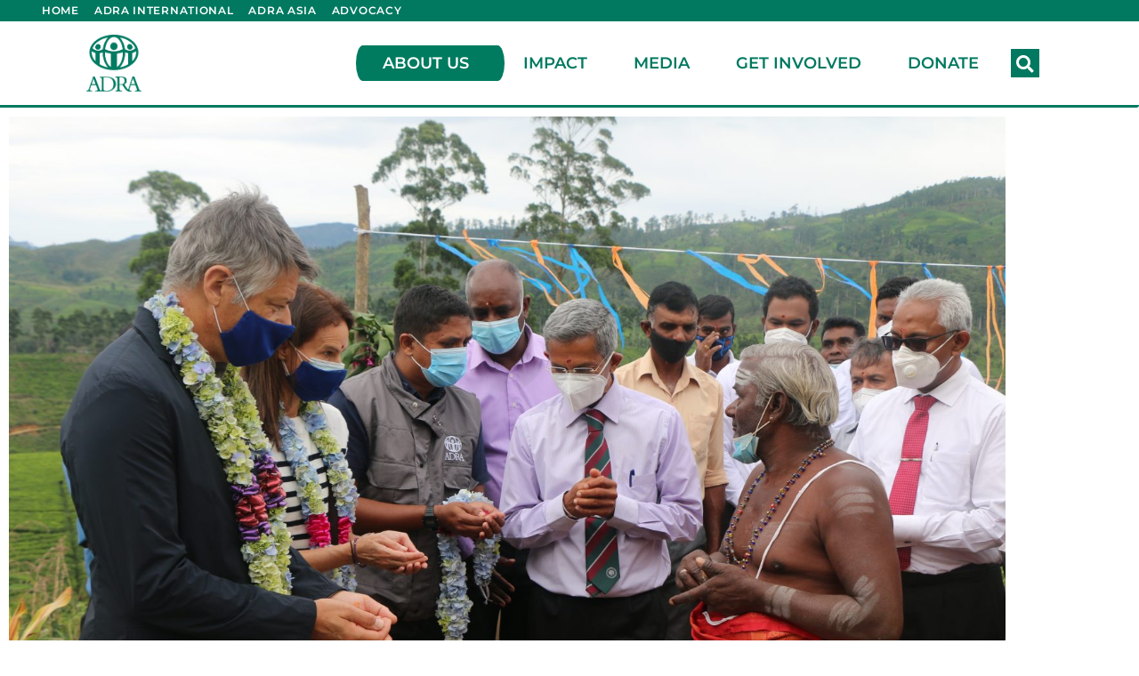

--- FILE ---
content_type: text/html; charset=UTF-8
request_url: https://adrasrilanka.org/world-water-day-celebrated-by-inaugurating-improved-gravity-fed-water-systems/
body_size: 20661
content:
<!doctype html>
<html lang="en">
<head>
	<meta charset="UTF-8">
	<meta name="viewport" content="width=device-width, initial-scale=1">
	<link rel="profile" href="https://gmpg.org/xfn/11">
	<title>World Water Day celebrated by inaugurating Improved Gravity Fed Water Systems | ADRA Sri Lanka</title>

<!-- Google Tag Manager for WordPress by gtm4wp.com -->
<script data-cfasync="false" data-pagespeed-no-defer>
	var gtm4wp_datalayer_name = "dataLayer";
	var dataLayer = dataLayer || [];
	const gtm4wp_use_sku_instead = 0;
	const gtm4wp_currency = 'USD';
	const gtm4wp_product_per_impression = 10;
	const gtm4wp_clear_ecommerce = false;
	const gtm4wp_datalayer_max_timeout = 2000;
</script>
<!-- End Google Tag Manager for WordPress by gtm4wp.com -->
<!-- The SEO Framework by Sybre Waaijer -->
<meta name="robots" content="max-snippet:-1,max-image-preview:standard,max-video-preview:-1" />
<link rel="canonical" href="https://adrasrilanka.org/world-water-day-celebrated-by-inaugurating-improved-gravity-fed-water-systems/" />
<meta name="description" content="On March 25th, 2021, H.E. Denis Chaibi declared opened an Improved Gravity Fed Water System (IGFWS) at the Ladbrook Estate in Maskeliya. The system is one of…" />
<meta property="og:type" content="article" />
<meta property="og:locale" content="en_GB" />
<meta property="og:site_name" content="ADRA Sri Lanka" />
<meta property="og:title" content="World Water Day celebrated by inaugurating Improved Gravity Fed Water Systems | ADRA Sri Lanka" />
<meta property="og:description" content="On March 25th, 2021, H.E. Denis Chaibi declared opened an Improved Gravity Fed Water System (IGFWS) at the Ladbrook Estate in Maskeliya. The system is one of the six schemes that were to be handed…" />
<meta property="og:url" content="https://adrasrilanka.org/world-water-day-celebrated-by-inaugurating-improved-gravity-fed-water-systems/" />
<meta property="og:image" content="https://adrasrilanka.org/wp-content/uploads/2021/04/IMG_8561-scaled.jpg" />
<meta property="og:image:width" content="2560" />
<meta property="og:image:height" content="1707" />
<meta property="og:image" content="https://adrasrilanka.org/wp-content/uploads/2021/04/IMG_8529-300x200.jpg" />
<meta property="article:published_time" content="2021-03-27T08:08:00+00:00" />
<meta property="article:modified_time" content="2021-04-08T06:25:03+00:00" />
<meta name="twitter:card" content="summary_large_image" />
<meta name="twitter:title" content="World Water Day celebrated by inaugurating Improved Gravity Fed Water Systems | ADRA Sri Lanka" />
<meta name="twitter:description" content="On March 25th, 2021, H.E. Denis Chaibi declared opened an Improved Gravity Fed Water System (IGFWS) at the Ladbrook Estate in Maskeliya. The system is one of the six schemes that were to be handed…" />
<meta name="twitter:image" content="https://adrasrilanka.org/wp-content/uploads/2021/04/IMG_8561-scaled.jpg" />
<script type="application/ld+json">{"@context":"https://schema.org","@graph":[{"@type":"WebSite","@id":"https://adrasrilanka.org/#/schema/WebSite","url":"https://adrasrilanka.org/","name":"ADRA Sri Lanka","inLanguage":"en","potentialAction":{"@type":"SearchAction","target":{"@type":"EntryPoint","urlTemplate":"https://adrasrilanka.org/search/{search_term_string}/"},"query-input":"required name=search_term_string"},"publisher":{"@type":"Organization","@id":"https://adrasrilanka.org/#/schema/Organization","name":"ADRA Sri Lanka","url":"https://adrasrilanka.org/","logo":{"@type":"ImageObject","url":"https://adrasrilanka.org/wp-content/uploads/2019/11/adra-vertical-logo.png","contentUrl":"https://adrasrilanka.org/wp-content/uploads/2019/11/adra-vertical-logo.png","width":1169,"height":1200}}},{"@type":"WebPage","@id":"https://adrasrilanka.org/world-water-day-celebrated-by-inaugurating-improved-gravity-fed-water-systems/","url":"https://adrasrilanka.org/world-water-day-celebrated-by-inaugurating-improved-gravity-fed-water-systems/","name":"World Water Day celebrated by inaugurating Improved Gravity Fed Water Systems | ADRA Sri Lanka","description":"On March 25th, 2021, H.E. Denis Chaibi declared opened an Improved Gravity Fed Water System (IGFWS) at the Ladbrook Estate in Maskeliya. The system is one of…","inLanguage":"en","isPartOf":{"@id":"https://adrasrilanka.org/#/schema/WebSite"},"breadcrumb":{"@type":"BreadcrumbList","@id":"https://adrasrilanka.org/#/schema/BreadcrumbList","itemListElement":[{"@type":"ListItem","position":1,"item":"https://adrasrilanka.org/","name":"ADRA Sri Lanka"},{"@type":"ListItem","position":2,"item":"https://adrasrilanka.org/category/news/","name":"Category: News"},{"@type":"ListItem","position":3,"name":"World Water Day celebrated by inaugurating Improved Gravity Fed Water Systems"}]},"potentialAction":{"@type":"ReadAction","target":"https://adrasrilanka.org/world-water-day-celebrated-by-inaugurating-improved-gravity-fed-water-systems/"},"datePublished":"2021-03-27T08:08:00+00:00","dateModified":"2021-04-08T06:25:03+00:00","author":{"@type":"Person","@id":"https://adrasrilanka.org/#/schema/Person/8eef5f8e43874cf61d311be7e696c9cd","name":"ADRA Sri Lanka"}}]}</script>
<!-- / The SEO Framework by Sybre Waaijer | 9.88ms meta | 3.62ms boot -->

<link rel="alternate" type="application/rss+xml" title="ADRA Sri Lanka &raquo; Feed" href="https://adrasrilanka.org/feed/" />
<link rel="alternate" type="application/rss+xml" title="ADRA Sri Lanka &raquo; Comments Feed" href="https://adrasrilanka.org/comments/feed/" />
<link rel="alternate" type="application/rss+xml" title="ADRA Sri Lanka &raquo; World Water Day celebrated by inaugurating Improved Gravity Fed Water Systems Comments Feed" href="https://adrasrilanka.org/world-water-day-celebrated-by-inaugurating-improved-gravity-fed-water-systems/feed/" />
<link rel="alternate" title="oEmbed (JSON)" type="application/json+oembed" href="https://adrasrilanka.org/wp-json/oembed/1.0/embed?url=https%3A%2F%2Fadrasrilanka.org%2Fworld-water-day-celebrated-by-inaugurating-improved-gravity-fed-water-systems%2F" />
<link rel="alternate" title="oEmbed (XML)" type="text/xml+oembed" href="https://adrasrilanka.org/wp-json/oembed/1.0/embed?url=https%3A%2F%2Fadrasrilanka.org%2Fworld-water-day-celebrated-by-inaugurating-improved-gravity-fed-water-systems%2F&#038;format=xml" />
<style id='wp-img-auto-sizes-contain-inline-css'>
img:is([sizes=auto i],[sizes^="auto," i]){contain-intrinsic-size:3000px 1500px}
/*# sourceURL=wp-img-auto-sizes-contain-inline-css */
</style>
<style id='wp-emoji-styles-inline-css'>

	img.wp-smiley, img.emoji {
		display: inline !important;
		border: none !important;
		box-shadow: none !important;
		height: 1em !important;
		width: 1em !important;
		margin: 0 0.07em !important;
		vertical-align: -0.1em !important;
		background: none !important;
		padding: 0 !important;
	}
/*# sourceURL=wp-emoji-styles-inline-css */
</style>
<link rel='stylesheet' id='wp-block-library-css' href='https://adrasrilanka.org/wp-includes/css/dist/block-library/style.min.css?ver=eafc74313efe5b624320e0535c067569' media='all' />
<style id='global-styles-inline-css'>
:root{--wp--preset--aspect-ratio--square: 1;--wp--preset--aspect-ratio--4-3: 4/3;--wp--preset--aspect-ratio--3-4: 3/4;--wp--preset--aspect-ratio--3-2: 3/2;--wp--preset--aspect-ratio--2-3: 2/3;--wp--preset--aspect-ratio--16-9: 16/9;--wp--preset--aspect-ratio--9-16: 9/16;--wp--preset--color--black: #000000;--wp--preset--color--cyan-bluish-gray: #abb8c3;--wp--preset--color--white: #ffffff;--wp--preset--color--pale-pink: #f78da7;--wp--preset--color--vivid-red: #cf2e2e;--wp--preset--color--luminous-vivid-orange: #ff6900;--wp--preset--color--luminous-vivid-amber: #fcb900;--wp--preset--color--light-green-cyan: #7bdcb5;--wp--preset--color--vivid-green-cyan: #00d084;--wp--preset--color--pale-cyan-blue: #8ed1fc;--wp--preset--color--vivid-cyan-blue: #0693e3;--wp--preset--color--vivid-purple: #9b51e0;--wp--preset--gradient--vivid-cyan-blue-to-vivid-purple: linear-gradient(135deg,rgb(6,147,227) 0%,rgb(155,81,224) 100%);--wp--preset--gradient--light-green-cyan-to-vivid-green-cyan: linear-gradient(135deg,rgb(122,220,180) 0%,rgb(0,208,130) 100%);--wp--preset--gradient--luminous-vivid-amber-to-luminous-vivid-orange: linear-gradient(135deg,rgb(252,185,0) 0%,rgb(255,105,0) 100%);--wp--preset--gradient--luminous-vivid-orange-to-vivid-red: linear-gradient(135deg,rgb(255,105,0) 0%,rgb(207,46,46) 100%);--wp--preset--gradient--very-light-gray-to-cyan-bluish-gray: linear-gradient(135deg,rgb(238,238,238) 0%,rgb(169,184,195) 100%);--wp--preset--gradient--cool-to-warm-spectrum: linear-gradient(135deg,rgb(74,234,220) 0%,rgb(151,120,209) 20%,rgb(207,42,186) 40%,rgb(238,44,130) 60%,rgb(251,105,98) 80%,rgb(254,248,76) 100%);--wp--preset--gradient--blush-light-purple: linear-gradient(135deg,rgb(255,206,236) 0%,rgb(152,150,240) 100%);--wp--preset--gradient--blush-bordeaux: linear-gradient(135deg,rgb(254,205,165) 0%,rgb(254,45,45) 50%,rgb(107,0,62) 100%);--wp--preset--gradient--luminous-dusk: linear-gradient(135deg,rgb(255,203,112) 0%,rgb(199,81,192) 50%,rgb(65,88,208) 100%);--wp--preset--gradient--pale-ocean: linear-gradient(135deg,rgb(255,245,203) 0%,rgb(182,227,212) 50%,rgb(51,167,181) 100%);--wp--preset--gradient--electric-grass: linear-gradient(135deg,rgb(202,248,128) 0%,rgb(113,206,126) 100%);--wp--preset--gradient--midnight: linear-gradient(135deg,rgb(2,3,129) 0%,rgb(40,116,252) 100%);--wp--preset--font-size--small: 13px;--wp--preset--font-size--medium: 20px;--wp--preset--font-size--large: 36px;--wp--preset--font-size--x-large: 42px;--wp--preset--spacing--20: 0.44rem;--wp--preset--spacing--30: 0.67rem;--wp--preset--spacing--40: 1rem;--wp--preset--spacing--50: 1.5rem;--wp--preset--spacing--60: 2.25rem;--wp--preset--spacing--70: 3.38rem;--wp--preset--spacing--80: 5.06rem;--wp--preset--shadow--natural: 6px 6px 9px rgba(0, 0, 0, 0.2);--wp--preset--shadow--deep: 12px 12px 50px rgba(0, 0, 0, 0.4);--wp--preset--shadow--sharp: 6px 6px 0px rgba(0, 0, 0, 0.2);--wp--preset--shadow--outlined: 6px 6px 0px -3px rgb(255, 255, 255), 6px 6px rgb(0, 0, 0);--wp--preset--shadow--crisp: 6px 6px 0px rgb(0, 0, 0);}:root { --wp--style--global--content-size: 800px;--wp--style--global--wide-size: 1200px; }:where(body) { margin: 0; }.wp-site-blocks > .alignleft { float: left; margin-right: 2em; }.wp-site-blocks > .alignright { float: right; margin-left: 2em; }.wp-site-blocks > .aligncenter { justify-content: center; margin-left: auto; margin-right: auto; }:where(.wp-site-blocks) > * { margin-block-start: 24px; margin-block-end: 0; }:where(.wp-site-blocks) > :first-child { margin-block-start: 0; }:where(.wp-site-blocks) > :last-child { margin-block-end: 0; }:root { --wp--style--block-gap: 24px; }:root :where(.is-layout-flow) > :first-child{margin-block-start: 0;}:root :where(.is-layout-flow) > :last-child{margin-block-end: 0;}:root :where(.is-layout-flow) > *{margin-block-start: 24px;margin-block-end: 0;}:root :where(.is-layout-constrained) > :first-child{margin-block-start: 0;}:root :where(.is-layout-constrained) > :last-child{margin-block-end: 0;}:root :where(.is-layout-constrained) > *{margin-block-start: 24px;margin-block-end: 0;}:root :where(.is-layout-flex){gap: 24px;}:root :where(.is-layout-grid){gap: 24px;}.is-layout-flow > .alignleft{float: left;margin-inline-start: 0;margin-inline-end: 2em;}.is-layout-flow > .alignright{float: right;margin-inline-start: 2em;margin-inline-end: 0;}.is-layout-flow > .aligncenter{margin-left: auto !important;margin-right: auto !important;}.is-layout-constrained > .alignleft{float: left;margin-inline-start: 0;margin-inline-end: 2em;}.is-layout-constrained > .alignright{float: right;margin-inline-start: 2em;margin-inline-end: 0;}.is-layout-constrained > .aligncenter{margin-left: auto !important;margin-right: auto !important;}.is-layout-constrained > :where(:not(.alignleft):not(.alignright):not(.alignfull)){max-width: var(--wp--style--global--content-size);margin-left: auto !important;margin-right: auto !important;}.is-layout-constrained > .alignwide{max-width: var(--wp--style--global--wide-size);}body .is-layout-flex{display: flex;}.is-layout-flex{flex-wrap: wrap;align-items: center;}.is-layout-flex > :is(*, div){margin: 0;}body .is-layout-grid{display: grid;}.is-layout-grid > :is(*, div){margin: 0;}body{padding-top: 0px;padding-right: 0px;padding-bottom: 0px;padding-left: 0px;}a:where(:not(.wp-element-button)){text-decoration: underline;}:root :where(.wp-element-button, .wp-block-button__link){background-color: #32373c;border-width: 0;color: #fff;font-family: inherit;font-size: inherit;font-style: inherit;font-weight: inherit;letter-spacing: inherit;line-height: inherit;padding-top: calc(0.667em + 2px);padding-right: calc(1.333em + 2px);padding-bottom: calc(0.667em + 2px);padding-left: calc(1.333em + 2px);text-decoration: none;text-transform: inherit;}.has-black-color{color: var(--wp--preset--color--black) !important;}.has-cyan-bluish-gray-color{color: var(--wp--preset--color--cyan-bluish-gray) !important;}.has-white-color{color: var(--wp--preset--color--white) !important;}.has-pale-pink-color{color: var(--wp--preset--color--pale-pink) !important;}.has-vivid-red-color{color: var(--wp--preset--color--vivid-red) !important;}.has-luminous-vivid-orange-color{color: var(--wp--preset--color--luminous-vivid-orange) !important;}.has-luminous-vivid-amber-color{color: var(--wp--preset--color--luminous-vivid-amber) !important;}.has-light-green-cyan-color{color: var(--wp--preset--color--light-green-cyan) !important;}.has-vivid-green-cyan-color{color: var(--wp--preset--color--vivid-green-cyan) !important;}.has-pale-cyan-blue-color{color: var(--wp--preset--color--pale-cyan-blue) !important;}.has-vivid-cyan-blue-color{color: var(--wp--preset--color--vivid-cyan-blue) !important;}.has-vivid-purple-color{color: var(--wp--preset--color--vivid-purple) !important;}.has-black-background-color{background-color: var(--wp--preset--color--black) !important;}.has-cyan-bluish-gray-background-color{background-color: var(--wp--preset--color--cyan-bluish-gray) !important;}.has-white-background-color{background-color: var(--wp--preset--color--white) !important;}.has-pale-pink-background-color{background-color: var(--wp--preset--color--pale-pink) !important;}.has-vivid-red-background-color{background-color: var(--wp--preset--color--vivid-red) !important;}.has-luminous-vivid-orange-background-color{background-color: var(--wp--preset--color--luminous-vivid-orange) !important;}.has-luminous-vivid-amber-background-color{background-color: var(--wp--preset--color--luminous-vivid-amber) !important;}.has-light-green-cyan-background-color{background-color: var(--wp--preset--color--light-green-cyan) !important;}.has-vivid-green-cyan-background-color{background-color: var(--wp--preset--color--vivid-green-cyan) !important;}.has-pale-cyan-blue-background-color{background-color: var(--wp--preset--color--pale-cyan-blue) !important;}.has-vivid-cyan-blue-background-color{background-color: var(--wp--preset--color--vivid-cyan-blue) !important;}.has-vivid-purple-background-color{background-color: var(--wp--preset--color--vivid-purple) !important;}.has-black-border-color{border-color: var(--wp--preset--color--black) !important;}.has-cyan-bluish-gray-border-color{border-color: var(--wp--preset--color--cyan-bluish-gray) !important;}.has-white-border-color{border-color: var(--wp--preset--color--white) !important;}.has-pale-pink-border-color{border-color: var(--wp--preset--color--pale-pink) !important;}.has-vivid-red-border-color{border-color: var(--wp--preset--color--vivid-red) !important;}.has-luminous-vivid-orange-border-color{border-color: var(--wp--preset--color--luminous-vivid-orange) !important;}.has-luminous-vivid-amber-border-color{border-color: var(--wp--preset--color--luminous-vivid-amber) !important;}.has-light-green-cyan-border-color{border-color: var(--wp--preset--color--light-green-cyan) !important;}.has-vivid-green-cyan-border-color{border-color: var(--wp--preset--color--vivid-green-cyan) !important;}.has-pale-cyan-blue-border-color{border-color: var(--wp--preset--color--pale-cyan-blue) !important;}.has-vivid-cyan-blue-border-color{border-color: var(--wp--preset--color--vivid-cyan-blue) !important;}.has-vivid-purple-border-color{border-color: var(--wp--preset--color--vivid-purple) !important;}.has-vivid-cyan-blue-to-vivid-purple-gradient-background{background: var(--wp--preset--gradient--vivid-cyan-blue-to-vivid-purple) !important;}.has-light-green-cyan-to-vivid-green-cyan-gradient-background{background: var(--wp--preset--gradient--light-green-cyan-to-vivid-green-cyan) !important;}.has-luminous-vivid-amber-to-luminous-vivid-orange-gradient-background{background: var(--wp--preset--gradient--luminous-vivid-amber-to-luminous-vivid-orange) !important;}.has-luminous-vivid-orange-to-vivid-red-gradient-background{background: var(--wp--preset--gradient--luminous-vivid-orange-to-vivid-red) !important;}.has-very-light-gray-to-cyan-bluish-gray-gradient-background{background: var(--wp--preset--gradient--very-light-gray-to-cyan-bluish-gray) !important;}.has-cool-to-warm-spectrum-gradient-background{background: var(--wp--preset--gradient--cool-to-warm-spectrum) !important;}.has-blush-light-purple-gradient-background{background: var(--wp--preset--gradient--blush-light-purple) !important;}.has-blush-bordeaux-gradient-background{background: var(--wp--preset--gradient--blush-bordeaux) !important;}.has-luminous-dusk-gradient-background{background: var(--wp--preset--gradient--luminous-dusk) !important;}.has-pale-ocean-gradient-background{background: var(--wp--preset--gradient--pale-ocean) !important;}.has-electric-grass-gradient-background{background: var(--wp--preset--gradient--electric-grass) !important;}.has-midnight-gradient-background{background: var(--wp--preset--gradient--midnight) !important;}.has-small-font-size{font-size: var(--wp--preset--font-size--small) !important;}.has-medium-font-size{font-size: var(--wp--preset--font-size--medium) !important;}.has-large-font-size{font-size: var(--wp--preset--font-size--large) !important;}.has-x-large-font-size{font-size: var(--wp--preset--font-size--x-large) !important;}
:root :where(.wp-block-pullquote){font-size: 1.5em;line-height: 1.6;}
/*# sourceURL=global-styles-inline-css */
</style>
<link rel='stylesheet' id='woocommerce-layout-css' href='https://adrasrilanka.org/wp-content/plugins/woocommerce/assets/css/woocommerce-layout.css?ver=10.4.3' media='all' />
<link rel='stylesheet' id='woocommerce-smallscreen-css' href='https://adrasrilanka.org/wp-content/plugins/woocommerce/assets/css/woocommerce-smallscreen.css?ver=10.4.3' media='only screen and (max-width: 768px)' />
<link rel='stylesheet' id='woocommerce-general-css' href='https://adrasrilanka.org/wp-content/plugins/woocommerce/assets/css/woocommerce.css?ver=10.4.3' media='all' />
<style id='woocommerce-inline-inline-css'>
.woocommerce form .form-row .required { visibility: visible; }
/*# sourceURL=woocommerce-inline-inline-css */
</style>
<link rel='stylesheet' id='wpbaw-public-style-css' href='https://adrasrilanka.org/wp-content/plugins/wp-blog-and-widgets/assets/css/wpbaw-public.css?ver=2.6.6' media='all' />
<link rel='stylesheet' id='woo-variation-swatches-css' href='https://adrasrilanka.org/wp-content/plugins/woo-variation-swatches/assets/css/frontend.min.css?ver=1769269661' media='all' />
<style id='woo-variation-swatches-inline-css'>
:root {
--wvs-tick:url("data:image/svg+xml;utf8,%3Csvg filter='drop-shadow(0px 0px 2px rgb(0 0 0 / .8))' xmlns='http://www.w3.org/2000/svg'  viewBox='0 0 30 30'%3E%3Cpath fill='none' stroke='%23ffffff' stroke-linecap='round' stroke-linejoin='round' stroke-width='4' d='M4 16L11 23 27 7'/%3E%3C/svg%3E");

--wvs-cross:url("data:image/svg+xml;utf8,%3Csvg filter='drop-shadow(0px 0px 5px rgb(255 255 255 / .6))' xmlns='http://www.w3.org/2000/svg' width='72px' height='72px' viewBox='0 0 24 24'%3E%3Cpath fill='none' stroke='%23ff0000' stroke-linecap='round' stroke-width='0.6' d='M5 5L19 19M19 5L5 19'/%3E%3C/svg%3E");
--wvs-single-product-item-width:30px;
--wvs-single-product-item-height:30px;
--wvs-single-product-item-font-size:16px}
/*# sourceURL=woo-variation-swatches-inline-css */
</style>
<link rel='stylesheet' id='parent-style-css' href='https://adrasrilanka.org/wp-content/themes/hello-elementor/style.css?ver=eafc74313efe5b624320e0535c067569' media='all' />
<link rel='stylesheet' id='child-style-css' href='https://adrasrilanka.org/wp-content/themes/adra-theme/style.css?ver=1.0' media='all' />
<link rel='stylesheet' id='hello-elementor-css' href='https://adrasrilanka.org/wp-content/themes/hello-elementor/assets/css/reset.css?ver=3.4.6' media='all' />
<link rel='stylesheet' id='hello-elementor-theme-style-css' href='https://adrasrilanka.org/wp-content/themes/hello-elementor/assets/css/theme.css?ver=3.4.6' media='all' />
<link rel='stylesheet' id='hello-elementor-header-footer-css' href='https://adrasrilanka.org/wp-content/themes/hello-elementor/assets/css/header-footer.css?ver=3.4.6' media='all' />
<link rel='stylesheet' id='elementor-frontend-css' href='https://adrasrilanka.org/wp-content/plugins/elementor/assets/css/frontend.min.css?ver=3.34.2' media='all' />
<link rel='stylesheet' id='widget-image-css' href='https://adrasrilanka.org/wp-content/plugins/elementor/assets/css/widget-image.min.css?ver=3.34.2' media='all' />
<link rel='stylesheet' id='widget-nav-menu-css' href='https://adrasrilanka.org/wp-content/plugins/elementor-pro/assets/css/widget-nav-menu.min.css?ver=3.34.2' media='all' />
<link rel='stylesheet' id='widget-search-form-css' href='https://adrasrilanka.org/wp-content/plugins/elementor-pro/assets/css/widget-search-form.min.css?ver=3.34.2' media='all' />
<link rel='stylesheet' id='elementor-icons-shared-0-css' href='https://adrasrilanka.org/wp-content/plugins/elementor/assets/lib/font-awesome/css/fontawesome.min.css?ver=5.15.3' media='all' />
<link rel='stylesheet' id='elementor-icons-fa-solid-css' href='https://adrasrilanka.org/wp-content/plugins/elementor/assets/lib/font-awesome/css/solid.min.css?ver=5.15.3' media='all' />
<link rel='stylesheet' id='widget-spacer-css' href='https://adrasrilanka.org/wp-content/plugins/elementor/assets/css/widget-spacer.min.css?ver=3.34.2' media='all' />
<link rel='stylesheet' id='widget-form-css' href='https://adrasrilanka.org/wp-content/plugins/elementor-pro/assets/css/widget-form.min.css?ver=3.34.2' media='all' />
<link rel='stylesheet' id='widget-heading-css' href='https://adrasrilanka.org/wp-content/plugins/elementor/assets/css/widget-heading.min.css?ver=3.34.2' media='all' />
<link rel='stylesheet' id='widget-post-info-css' href='https://adrasrilanka.org/wp-content/plugins/elementor-pro/assets/css/widget-post-info.min.css?ver=3.34.2' media='all' />
<link rel='stylesheet' id='widget-icon-list-css' href='https://adrasrilanka.org/wp-content/plugins/elementor/assets/css/widget-icon-list.min.css?ver=3.34.2' media='all' />
<link rel='stylesheet' id='elementor-icons-fa-regular-css' href='https://adrasrilanka.org/wp-content/plugins/elementor/assets/lib/font-awesome/css/regular.min.css?ver=5.15.3' media='all' />
<link rel='stylesheet' id='widget-share-buttons-css' href='https://adrasrilanka.org/wp-content/plugins/elementor-pro/assets/css/widget-share-buttons.min.css?ver=3.34.2' media='all' />
<link rel='stylesheet' id='e-apple-webkit-css' href='https://adrasrilanka.org/wp-content/plugins/elementor/assets/css/conditionals/apple-webkit.min.css?ver=3.34.2' media='all' />
<link rel='stylesheet' id='elementor-icons-fa-brands-css' href='https://adrasrilanka.org/wp-content/plugins/elementor/assets/lib/font-awesome/css/brands.min.css?ver=5.15.3' media='all' />
<link rel='stylesheet' id='elementor-icons-css' href='https://adrasrilanka.org/wp-content/plugins/elementor/assets/lib/eicons/css/elementor-icons.min.css?ver=5.46.0' media='all' />
<link rel='stylesheet' id='elementor-post-15384-css' href='https://adrasrilanka.org/wp-content/uploads/elementor/css/post-15384.css?ver=1769355359' media='all' />
<link rel='stylesheet' id='elementor-post-19145-css' href='https://adrasrilanka.org/wp-content/uploads/elementor/css/post-19145.css?ver=1769395519' media='all' />
<link rel='stylesheet' id='elementor-post-9902-css' href='https://adrasrilanka.org/wp-content/uploads/elementor/css/post-9902.css?ver=1769355359' media='all' />
<link rel='stylesheet' id='elementor-post-10007-css' href='https://adrasrilanka.org/wp-content/uploads/elementor/css/post-10007.css?ver=1769355360' media='all' />
<link rel='stylesheet' id='elementor-post-16996-css' href='https://adrasrilanka.org/wp-content/uploads/elementor/css/post-16996.css?ver=1769355871' media='all' />
<link rel='stylesheet' id='eael-general-css' href='https://adrasrilanka.org/wp-content/plugins/essential-addons-for-elementor-lite/assets/front-end/css/view/general.min.css?ver=6.5.8' media='all' />
<link rel='stylesheet' id='elementor-gf-montserrat-css' href='//adrasrilanka.org/wp-content/uploads/omgf/elementor-gf-montserrat/elementor-gf-montserrat.css?ver=1671740752' media='all' />
<link rel='stylesheet' id='elementor-gf-zillaslab-css' href='//adrasrilanka.org/wp-content/uploads/omgf/elementor-gf-zillaslab/elementor-gf-zillaslab.css?ver=1671740752' media='all' />
<!--n2css--><!--n2js--><script src="https://adrasrilanka.org/wp-includes/js/jquery/jquery.min.js?ver=3.7.1" id="jquery-core-js"></script>
<script src="https://adrasrilanka.org/wp-includes/js/jquery/jquery-migrate.min.js?ver=3.4.1" id="jquery-migrate-js"></script>
<script src="https://adrasrilanka.org/wp-content/plugins/woocommerce/assets/js/jquery-blockui/jquery.blockUI.min.js?ver=2.7.0-wc.10.4.3" id="wc-jquery-blockui-js" data-wp-strategy="defer"></script>
<script id="wc-add-to-cart-js-extra">
var wc_add_to_cart_params = {"ajax_url":"/wp-admin/admin-ajax.php","wc_ajax_url":"/?wc-ajax=%%endpoint%%","i18n_view_cart":"View cart","cart_url":"https://adrasrilanka.org/cart/","is_cart":"","cart_redirect_after_add":"no"};
//# sourceURL=wc-add-to-cart-js-extra
</script>
<script src="https://adrasrilanka.org/wp-content/plugins/woocommerce/assets/js/frontend/add-to-cart.min.js?ver=10.4.3" id="wc-add-to-cart-js" defer data-wp-strategy="defer"></script>
<script src="https://adrasrilanka.org/wp-content/plugins/woocommerce/assets/js/js-cookie/js.cookie.min.js?ver=2.1.4-wc.10.4.3" id="wc-js-cookie-js" defer data-wp-strategy="defer"></script>
<script id="woocommerce-js-extra">
var woocommerce_params = {"ajax_url":"/wp-admin/admin-ajax.php","wc_ajax_url":"/?wc-ajax=%%endpoint%%","i18n_password_show":"Show password","i18n_password_hide":"Hide password"};
//# sourceURL=woocommerce-js-extra
</script>
<script src="https://adrasrilanka.org/wp-content/plugins/woocommerce/assets/js/frontend/woocommerce.min.js?ver=10.4.3" id="woocommerce-js" defer data-wp-strategy="defer"></script>
<link rel="https://api.w.org/" href="https://adrasrilanka.org/wp-json/" /><link rel="alternate" title="JSON" type="application/json" href="https://adrasrilanka.org/wp-json/wp/v2/posts/19145" /><link rel="EditURI" type="application/rsd+xml" title="RSD" href="https://adrasrilanka.org/xmlrpc.php?rsd" />

<!-- Google Tag Manager for WordPress by gtm4wp.com -->
<!-- GTM Container placement set to automatic -->
<script data-cfasync="false" data-pagespeed-no-defer>
	var dataLayer_content = {"pagePostType":"post","pagePostType2":"single-post","pageCategory":["news","promote-to-homepage-carousel"],"pagePostAuthor":"ADRA Sri Lanka","customerTotalOrders":0,"customerTotalOrderValue":0,"customerFirstName":"","customerLastName":"","customerBillingFirstName":"","customerBillingLastName":"","customerBillingCompany":"","customerBillingAddress1":"","customerBillingAddress2":"","customerBillingCity":"","customerBillingState":"","customerBillingPostcode":"","customerBillingCountry":"","customerBillingEmail":"","customerBillingEmailHash":"","customerBillingPhone":"","customerShippingFirstName":"","customerShippingLastName":"","customerShippingCompany":"","customerShippingAddress1":"","customerShippingAddress2":"","customerShippingCity":"","customerShippingState":"","customerShippingPostcode":"","customerShippingCountry":""};
	dataLayer.push( dataLayer_content );
</script>
<script data-cfasync="false" data-pagespeed-no-defer>
(function(w,d,s,l,i){w[l]=w[l]||[];w[l].push({'gtm.start':
new Date().getTime(),event:'gtm.js'});var f=d.getElementsByTagName(s)[0],
j=d.createElement(s),dl=l!='dataLayer'?'&l='+l:'';j.async=true;j.src=
'//www.googletagmanager.com/gtm.js?id='+i+dl;f.parentNode.insertBefore(j,f);
})(window,document,'script','dataLayer','GTM-K32FJV7');
</script>
<!-- End Google Tag Manager for WordPress by gtm4wp.com -->	<noscript><style>.woocommerce-product-gallery{ opacity: 1 !important; }</style></noscript>
	<meta name="generator" content="Elementor 3.34.2; features: additional_custom_breakpoints; settings: css_print_method-external, google_font-enabled, font_display-auto">
			<style>
				.e-con.e-parent:nth-of-type(n+4):not(.e-lazyloaded):not(.e-no-lazyload),
				.e-con.e-parent:nth-of-type(n+4):not(.e-lazyloaded):not(.e-no-lazyload) * {
					background-image: none !important;
				}
				@media screen and (max-height: 1024px) {
					.e-con.e-parent:nth-of-type(n+3):not(.e-lazyloaded):not(.e-no-lazyload),
					.e-con.e-parent:nth-of-type(n+3):not(.e-lazyloaded):not(.e-no-lazyload) * {
						background-image: none !important;
					}
				}
				@media screen and (max-height: 640px) {
					.e-con.e-parent:nth-of-type(n+2):not(.e-lazyloaded):not(.e-no-lazyload),
					.e-con.e-parent:nth-of-type(n+2):not(.e-lazyloaded):not(.e-no-lazyload) * {
						background-image: none !important;
					}
				}
			</style>
			<link rel="icon" href="https://adrasrilanka.org/wp-content/uploads/2019/11/cropped-ADRA_Globe_1000_px-01-32x32.png" sizes="32x32" />
<link rel="icon" href="https://adrasrilanka.org/wp-content/uploads/2019/11/cropped-ADRA_Globe_1000_px-01-192x192.png" sizes="192x192" />
<link rel="apple-touch-icon" href="https://adrasrilanka.org/wp-content/uploads/2019/11/cropped-ADRA_Globe_1000_px-01-180x180.png" />
<meta name="msapplication-TileImage" content="https://adrasrilanka.org/wp-content/uploads/2019/11/cropped-ADRA_Globe_1000_px-01-270x270.png" />
</head>
<body class="wp-singular post-template-default single single-post postid-19145 single-format-standard wp-custom-logo wp-embed-responsive wp-theme-hello-elementor wp-child-theme-adra-theme theme-hello-elementor woocommerce-no-js woo-variation-swatches wvs-behavior-blur wvs-theme-adra-theme wvs-show-label wvs-tooltip hello-elementor-default elementor-default elementor-kit-15384 elementor-page elementor-page-19145 elementor-page-16996">


<!-- GTM Container placement set to automatic -->
<!-- Google Tag Manager (noscript) -->
				<noscript><iframe src="https://www.googletagmanager.com/ns.html?id=GTM-K32FJV7" height="0" width="0" style="display:none;visibility:hidden" aria-hidden="true"></iframe></noscript>
<!-- End Google Tag Manager (noscript) -->
<a class="skip-link screen-reader-text" href="#content">Skip to content</a>

		<header data-elementor-type="header" data-elementor-id="9902" class="elementor elementor-9902 elementor-location-header" data-elementor-post-type="elementor_library">
					<section class="elementor-section elementor-top-section elementor-element elementor-element-f47f987 elementor-section-full_width elementor-section-height-default elementor-section-height-default" data-id="f47f987" data-element_type="section">
						<div class="elementor-container elementor-column-gap-default">
					<div class="elementor-column elementor-col-100 elementor-top-column elementor-element elementor-element-e3ef270" data-id="e3ef270" data-element_type="column">
			<div class="elementor-widget-wrap elementor-element-populated">
						<div class="elementor-element elementor-element-b05ef88 elementor-widget elementor-widget-template" data-id="b05ef88" data-element_type="widget" data-widget_type="template.default">
				<div class="elementor-widget-container">
							<div class="elementor-template">
					<div data-elementor-type="section" data-elementor-id="13920" class="elementor elementor-13920 elementor-location-header" data-elementor-post-type="elementor_library">
					<section class="elementor-section elementor-top-section elementor-element elementor-element-565d52af elementor-section-full_width elementor-hidden-phone elementor-section-content-middle elementor-section-height-default elementor-section-height-default" data-id="565d52af" data-element_type="section" data-settings="{&quot;background_background&quot;:&quot;classic&quot;}">
						<div class="elementor-container elementor-column-gap-no">
					<div class="elementor-column elementor-col-100 elementor-top-column elementor-element elementor-element-209cb9fd" data-id="209cb9fd" data-element_type="column">
			<div class="elementor-widget-wrap elementor-element-populated">
						<div class="elementor-element elementor-element-7ba75dc elementor-nav-menu__align-start elementor-nav-menu--stretch elementor-hidden-tablet elementor-hidden-phone elementor-nav-menu--dropdown-mobile elementor-nav-menu__text-align-aside elementor-nav-menu--toggle elementor-nav-menu--burger elementor-widget elementor-widget-nav-menu" data-id="7ba75dc" data-element_type="widget" data-settings="{&quot;full_width&quot;:&quot;stretch&quot;,&quot;layout&quot;:&quot;horizontal&quot;,&quot;submenu_icon&quot;:{&quot;value&quot;:&quot;&lt;i class=\&quot;fas fa-caret-down\&quot; aria-hidden=\&quot;true\&quot;&gt;&lt;\/i&gt;&quot;,&quot;library&quot;:&quot;fa-solid&quot;},&quot;toggle&quot;:&quot;burger&quot;}" data-widget_type="nav-menu.default">
				<div class="elementor-widget-container">
								<nav aria-label="Menu" class="elementor-nav-menu--main elementor-nav-menu__container elementor-nav-menu--layout-horizontal e--pointer-none">
				<ul id="menu-1-7ba75dc" class="elementor-nav-menu"><li class="menu-item menu-item-type-custom menu-item-object-custom menu-item-home menu-item-17799"><a href="https://adrasrilanka.org/" class="elementor-item">HOME</a></li>
<li class="menu-item menu-item-type-custom menu-item-object-custom menu-item-15516"><a href="https://adra.org/" class="elementor-item">ADRA International</a></li>
<li class="menu-item menu-item-type-custom menu-item-object-custom menu-item-19898"><a href="https://adraasia.org/" class="elementor-item">ADRA Asia</a></li>
<li class="menu-item menu-item-type-custom menu-item-object-custom menu-item-12912"><a href="https://inschool.adra.org/" class="elementor-item">Advocacy</a></li>
</ul>			</nav>
					<div class="elementor-menu-toggle" role="button" tabindex="0" aria-label="Menu Toggle" aria-expanded="false">
			<i aria-hidden="true" role="presentation" class="elementor-menu-toggle__icon--open eicon-menu-bar"></i><i aria-hidden="true" role="presentation" class="elementor-menu-toggle__icon--close eicon-close"></i>		</div>
					<nav class="elementor-nav-menu--dropdown elementor-nav-menu__container" aria-hidden="true">
				<ul id="menu-2-7ba75dc" class="elementor-nav-menu"><li class="menu-item menu-item-type-custom menu-item-object-custom menu-item-home menu-item-17799"><a href="https://adrasrilanka.org/" class="elementor-item" tabindex="-1">HOME</a></li>
<li class="menu-item menu-item-type-custom menu-item-object-custom menu-item-15516"><a href="https://adra.org/" class="elementor-item" tabindex="-1">ADRA International</a></li>
<li class="menu-item menu-item-type-custom menu-item-object-custom menu-item-19898"><a href="https://adraasia.org/" class="elementor-item" tabindex="-1">ADRA Asia</a></li>
<li class="menu-item menu-item-type-custom menu-item-object-custom menu-item-12912"><a href="https://inschool.adra.org/" class="elementor-item" tabindex="-1">Advocacy</a></li>
</ul>			</nav>
						</div>
				</div>
					</div>
		</div>
					</div>
		</section>
				</div>
				</div>
						</div>
				</div>
					</div>
		</div>
					</div>
		</section>
				<section class="elementor-section elementor-top-section elementor-element elementor-element-221f22ab elementor-section-full_width elementor-section-content-middle elementor-section-height-default elementor-section-height-default" data-id="221f22ab" data-element_type="section">
						<div class="elementor-container elementor-column-gap-no">
					<div class="elementor-column elementor-col-50 elementor-top-column elementor-element elementor-element-28f0252c" data-id="28f0252c" data-element_type="column">
			<div class="elementor-widget-wrap elementor-element-populated">
						<div class="elementor-element elementor-element-9604508 elementor-widget-mobile__width-inherit elementor-hidden-phone elementor-widget elementor-widget-theme-site-logo elementor-widget-image" data-id="9604508" data-element_type="widget" data-widget_type="theme-site-logo.default">
				<div class="elementor-widget-container">
											<a href="https://adrasrilanka.org">
			<img width="1169" height="1200" src="https://adrasrilanka.org/wp-content/uploads/2019/11/adra-vertical-logo.png" class="attachment-full size-full wp-image-12921" alt="" srcset="https://adrasrilanka.org/wp-content/uploads/2019/11/adra-vertical-logo.png 1169w, https://adrasrilanka.org/wp-content/uploads/2019/11/adra-vertical-logo-292x300.png 292w, https://adrasrilanka.org/wp-content/uploads/2019/11/adra-vertical-logo-768x788.png 768w, https://adrasrilanka.org/wp-content/uploads/2019/11/adra-vertical-logo-998x1024.png 998w" sizes="(max-width: 1169px) 100vw, 1169px" />				</a>
											</div>
				</div>
				<div class="elementor-element elementor-element-7e7fb31 elementor-hidden-desktop elementor-hidden-tablet elementor-widget elementor-widget-image" data-id="7e7fb31" data-element_type="widget" data-widget_type="image.default">
				<div class="elementor-widget-container">
																<a href="https://adrasrilanka.org/">
							<img width="500" height="133" src="https://adrasrilanka.org/wp-content/uploads/2019/11/group-435.png" class="attachment-full size-full wp-image-12923" alt="" srcset="https://adrasrilanka.org/wp-content/uploads/2019/11/group-435.png 500w, https://adrasrilanka.org/wp-content/uploads/2019/11/group-435-300x80.png 300w" sizes="(max-width: 500px) 100vw, 500px" />								</a>
															</div>
				</div>
					</div>
		</div>
				<header class="elementor-column elementor-col-50 elementor-top-column elementor-element elementor-element-1817ae96" data-id="1817ae96" data-element_type="column">
			<div class="elementor-widget-wrap elementor-element-populated">
						<div class="elementor-element elementor-element-4178239b elementor-nav-menu__align-end elementor-nav-menu--stretch elementor-nav-menu--dropdown-mobile elementor-widget__width-auto elementor-widget-mobile__width-inherit elementor-nav-menu__text-align-aside elementor-nav-menu--toggle elementor-nav-menu--burger elementor-widget elementor-widget-nav-menu" data-id="4178239b" data-element_type="widget" id="main-navigation-menu" data-settings="{&quot;full_width&quot;:&quot;stretch&quot;,&quot;submenu_icon&quot;:{&quot;value&quot;:&quot;&lt;i class=\&quot;\&quot; aria-hidden=\&quot;true\&quot;&gt;&lt;\/i&gt;&quot;,&quot;library&quot;:&quot;&quot;},&quot;layout&quot;:&quot;horizontal&quot;,&quot;toggle&quot;:&quot;burger&quot;}" data-widget_type="nav-menu.default">
				<div class="elementor-widget-container">
								<nav aria-label="Menu" class="elementor-nav-menu--main elementor-nav-menu__container elementor-nav-menu--layout-horizontal e--pointer-none">
				<ul id="menu-1-4178239b" class="elementor-nav-menu"><li class="menu-item menu-item-type-post_type menu-item-object-page menu-item-has-children menu-item-17792"><a href="https://adrasrilanka.org/about-us/" class="elementor-item">About Us</a>
<ul class="sub-menu elementor-nav-menu--dropdown">
	<li class="menu-item menu-item-type-post_type menu-item-object-page menu-item-17795"><a href="https://adrasrilanka.org/about-us/who-we-are/" class="elementor-sub-item">Who We Are</a></li>
	<li class="menu-item menu-item-type-post_type menu-item-object-page menu-item-17794"><a href="https://adrasrilanka.org/about-us/where-we-work/" class="elementor-sub-item">Where We Work</a></li>
	<li class="menu-item menu-item-type-post_type menu-item-object-page menu-item-17796"><a href="https://adrasrilanka.org/about-us/contact-us/" class="elementor-sub-item">Contact Us</a></li>
</ul>
</li>
<li class="menu-item menu-item-type-post_type menu-item-object-page menu-item-has-children menu-item-12897"><a href="https://adrasrilanka.org/impact/" class="elementor-item">Impact</a>
<ul class="sub-menu elementor-nav-menu--dropdown">
	<li class="menu-item menu-item-type-post_type menu-item-object-page menu-item-12898"><a href="https://adrasrilanka.org/impact/wash/" class="elementor-sub-item">WASH</a></li>
	<li class="menu-item menu-item-type-post_type menu-item-object-page menu-item-12900"><a href="https://adrasrilanka.org/impact/health-and-nutrition/" class="elementor-sub-item">Health and Nutrition</a></li>
	<li class="menu-item menu-item-type-post_type menu-item-object-page menu-item-12899"><a href="https://adrasrilanka.org/impact/refugee-reintegration-and-economic-development/" class="elementor-sub-item">Refugee Reintegration</a></li>
	<li class="menu-item menu-item-type-post_type menu-item-object-page menu-item-12901"><a href="https://adrasrilanka.org/impact/emergency-responses/" class="elementor-sub-item">Emergency Response</a></li>
	<li class="menu-item menu-item-type-post_type menu-item-object-page menu-item-20979"><a href="https://adrasrilanka.org/impact/empowerment/" class="elementor-sub-item">Empowerment</a></li>
</ul>
</li>
<li class="menu-item menu-item-type-post_type menu-item-object-page menu-item-has-children menu-item-17798"><a href="https://adrasrilanka.org/media/" class="elementor-item">Media</a>
<ul class="sub-menu elementor-nav-menu--dropdown">
	<li class="menu-item menu-item-type-post_type menu-item-object-page menu-item-15509"><a href="https://adrasrilanka.org/media/blog/" class="elementor-sub-item">Blog</a></li>
	<li class="menu-item menu-item-type-post_type menu-item-object-page menu-item-15508"><a href="https://adrasrilanka.org/media/press-room/" class="elementor-sub-item">Press Room</a></li>
</ul>
</li>
<li class="menu-item menu-item-type-post_type menu-item-object-page menu-item-has-children menu-item-17957"><a href="https://adrasrilanka.org/get-involved/" class="elementor-item">Get Involved</a>
<ul class="sub-menu elementor-nav-menu--dropdown">
	<li class="menu-item menu-item-type-post_type menu-item-object-page menu-item-17958"><a href="https://adrasrilanka.org/get-involved/volunteer-for-us/" class="elementor-sub-item">Volunteer For Us</a></li>
	<li class="menu-item menu-item-type-post_type menu-item-object-page menu-item-17959"><a href="https://adrasrilanka.org/get-involved/vacancies/" class="elementor-sub-item">Vacancies</a></li>
</ul>
</li>
<li class="menu-item menu-item-type-custom menu-item-object-custom menu-item-20581"><a href="https://donations.adrasrilanka.org/donate?utm_medium=website&#038;utm_source=organization_website&#038;utm_campaign=b0705127-457a-4e31-8037-3bc84b635e38" class="elementor-item">Donate</a></li>
</ul>			</nav>
					<div class="elementor-menu-toggle" role="button" tabindex="0" aria-label="Menu Toggle" aria-expanded="false">
			<i aria-hidden="true" role="presentation" class="elementor-menu-toggle__icon--open eicon-menu-bar"></i><i aria-hidden="true" role="presentation" class="elementor-menu-toggle__icon--close eicon-close"></i>		</div>
					<nav class="elementor-nav-menu--dropdown elementor-nav-menu__container" aria-hidden="true">
				<ul id="menu-2-4178239b" class="elementor-nav-menu"><li class="menu-item menu-item-type-post_type menu-item-object-page menu-item-has-children menu-item-17792"><a href="https://adrasrilanka.org/about-us/" class="elementor-item" tabindex="-1">About Us</a>
<ul class="sub-menu elementor-nav-menu--dropdown">
	<li class="menu-item menu-item-type-post_type menu-item-object-page menu-item-17795"><a href="https://adrasrilanka.org/about-us/who-we-are/" class="elementor-sub-item" tabindex="-1">Who We Are</a></li>
	<li class="menu-item menu-item-type-post_type menu-item-object-page menu-item-17794"><a href="https://adrasrilanka.org/about-us/where-we-work/" class="elementor-sub-item" tabindex="-1">Where We Work</a></li>
	<li class="menu-item menu-item-type-post_type menu-item-object-page menu-item-17796"><a href="https://adrasrilanka.org/about-us/contact-us/" class="elementor-sub-item" tabindex="-1">Contact Us</a></li>
</ul>
</li>
<li class="menu-item menu-item-type-post_type menu-item-object-page menu-item-has-children menu-item-12897"><a href="https://adrasrilanka.org/impact/" class="elementor-item" tabindex="-1">Impact</a>
<ul class="sub-menu elementor-nav-menu--dropdown">
	<li class="menu-item menu-item-type-post_type menu-item-object-page menu-item-12898"><a href="https://adrasrilanka.org/impact/wash/" class="elementor-sub-item" tabindex="-1">WASH</a></li>
	<li class="menu-item menu-item-type-post_type menu-item-object-page menu-item-12900"><a href="https://adrasrilanka.org/impact/health-and-nutrition/" class="elementor-sub-item" tabindex="-1">Health and Nutrition</a></li>
	<li class="menu-item menu-item-type-post_type menu-item-object-page menu-item-12899"><a href="https://adrasrilanka.org/impact/refugee-reintegration-and-economic-development/" class="elementor-sub-item" tabindex="-1">Refugee Reintegration</a></li>
	<li class="menu-item menu-item-type-post_type menu-item-object-page menu-item-12901"><a href="https://adrasrilanka.org/impact/emergency-responses/" class="elementor-sub-item" tabindex="-1">Emergency Response</a></li>
	<li class="menu-item menu-item-type-post_type menu-item-object-page menu-item-20979"><a href="https://adrasrilanka.org/impact/empowerment/" class="elementor-sub-item" tabindex="-1">Empowerment</a></li>
</ul>
</li>
<li class="menu-item menu-item-type-post_type menu-item-object-page menu-item-has-children menu-item-17798"><a href="https://adrasrilanka.org/media/" class="elementor-item" tabindex="-1">Media</a>
<ul class="sub-menu elementor-nav-menu--dropdown">
	<li class="menu-item menu-item-type-post_type menu-item-object-page menu-item-15509"><a href="https://adrasrilanka.org/media/blog/" class="elementor-sub-item" tabindex="-1">Blog</a></li>
	<li class="menu-item menu-item-type-post_type menu-item-object-page menu-item-15508"><a href="https://adrasrilanka.org/media/press-room/" class="elementor-sub-item" tabindex="-1">Press Room</a></li>
</ul>
</li>
<li class="menu-item menu-item-type-post_type menu-item-object-page menu-item-has-children menu-item-17957"><a href="https://adrasrilanka.org/get-involved/" class="elementor-item" tabindex="-1">Get Involved</a>
<ul class="sub-menu elementor-nav-menu--dropdown">
	<li class="menu-item menu-item-type-post_type menu-item-object-page menu-item-17958"><a href="https://adrasrilanka.org/get-involved/volunteer-for-us/" class="elementor-sub-item" tabindex="-1">Volunteer For Us</a></li>
	<li class="menu-item menu-item-type-post_type menu-item-object-page menu-item-17959"><a href="https://adrasrilanka.org/get-involved/vacancies/" class="elementor-sub-item" tabindex="-1">Vacancies</a></li>
</ul>
</li>
<li class="menu-item menu-item-type-custom menu-item-object-custom menu-item-20581"><a href="https://donations.adrasrilanka.org/donate?utm_medium=website&#038;utm_source=organization_website&#038;utm_campaign=b0705127-457a-4e31-8037-3bc84b635e38" class="elementor-item" tabindex="-1">Donate</a></li>
</ul>			</nav>
						</div>
				</div>
				<div class="elementor-element elementor-element-5013b1c9 elementor-search-form--skin-full_screen elementor-hidden-phone elementor-widget__width-auto elementor-widget-tablet__width-initial elementor-widget elementor-widget-search-form" data-id="5013b1c9" data-element_type="widget" data-settings="{&quot;skin&quot;:&quot;full_screen&quot;}" data-widget_type="search-form.default">
				<div class="elementor-widget-container">
							<search role="search">
			<form class="elementor-search-form" action="https://adrasrilanka.org" method="get">
												<div class="elementor-search-form__toggle" role="button" tabindex="0" aria-label="Search">
					<i aria-hidden="true" class="fas fa-search"></i>				</div>
								<div class="elementor-search-form__container">
					<label class="elementor-screen-only" for="elementor-search-form-5013b1c9">Search</label>

					
					<input id="elementor-search-form-5013b1c9" placeholder="Start typing and press enter to search" class="elementor-search-form__input" type="search" name="s" value="">
					
					
										<div class="dialog-lightbox-close-button dialog-close-button" role="button" tabindex="0" aria-label="Close this search box.">
						<i aria-hidden="true" class="eicon-close"></i>					</div>
									</div>
			</form>
		</search>
						</div>
				</div>
					</div>
		</header>
					</div>
		</section>
				</header>
				<div data-elementor-type="single-post" data-elementor-id="16996" class="elementor elementor-16996 elementor-location-single post-19145 post type-post status-publish format-standard has-post-thumbnail hentry category-news category-promote-to-homepage-carousel" data-elementor-post-type="elementor_library">
					<section class="elementor-section elementor-top-section elementor-element elementor-element-ddf2c01 elementor-section-boxed elementor-section-height-default elementor-section-height-default" data-id="ddf2c01" data-element_type="section">
						<div class="elementor-container elementor-column-gap-default">
					<div class="elementor-column elementor-col-100 elementor-top-column elementor-element elementor-element-afeb2db" data-id="afeb2db" data-element_type="column">
			<div class="elementor-widget-wrap elementor-element-populated">
						<div class="elementor-element elementor-element-4b584a9 elementor-widget elementor-widget-theme-post-featured-image elementor-widget-image" data-id="4b584a9" data-element_type="widget" data-widget_type="theme-post-featured-image.default">
				<div class="elementor-widget-container">
															<img loading="lazy" width="2560" height="1707" src="https://adrasrilanka.org/wp-content/uploads/2021/04/IMG_8561-scaled.jpg" class="attachment-full size-full wp-image-19146" alt="" srcset="https://adrasrilanka.org/wp-content/uploads/2021/04/IMG_8561-scaled.jpg 2560w, https://adrasrilanka.org/wp-content/uploads/2021/04/IMG_8561-300x200.jpg 300w, https://adrasrilanka.org/wp-content/uploads/2021/04/IMG_8561-1024x683.jpg 1024w, https://adrasrilanka.org/wp-content/uploads/2021/04/IMG_8561-768x512.jpg 768w, https://adrasrilanka.org/wp-content/uploads/2021/04/IMG_8561-1536x1024.jpg 1536w, https://adrasrilanka.org/wp-content/uploads/2021/04/IMG_8561-2048x1365.jpg 2048w, https://adrasrilanka.org/wp-content/uploads/2021/04/IMG_8561-2000x1333.jpg 2000w" sizes="(max-width: 2560px) 100vw, 2560px" />															</div>
				</div>
					</div>
		</div>
					</div>
		</section>
				<section class="elementor-section elementor-top-section elementor-element elementor-element-a8a61b9 elementor-section-boxed elementor-section-height-default elementor-section-height-default" data-id="a8a61b9" data-element_type="section">
						<div class="elementor-container elementor-column-gap-default">
					<div class="elementor-column elementor-col-33 elementor-top-column elementor-element elementor-element-f6b6e20" data-id="f6b6e20" data-element_type="column">
			<div class="elementor-widget-wrap">
							</div>
		</div>
				<div class="elementor-column elementor-col-33 elementor-top-column elementor-element elementor-element-78c7aba" data-id="78c7aba" data-element_type="column">
			<div class="elementor-widget-wrap elementor-element-populated">
						<div class="elementor-element elementor-element-137e224 elementor-widget elementor-widget-spacer" data-id="137e224" data-element_type="widget" data-widget_type="spacer.default">
				<div class="elementor-widget-container">
							<div class="elementor-spacer">
			<div class="elementor-spacer-inner"></div>
		</div>
						</div>
				</div>
				<div class="elementor-element elementor-element-c0abcf5 elementor-widget elementor-widget-theme-post-title elementor-page-title elementor-widget-heading" data-id="c0abcf5" data-element_type="widget" data-widget_type="theme-post-title.default">
				<div class="elementor-widget-container">
					<h1 class="elementor-heading-title elementor-size-default">World Water Day celebrated by inaugurating Improved Gravity Fed Water Systems</h1>				</div>
				</div>
				<div class="elementor-element elementor-element-b8f81a0 elementor-widget elementor-widget-spacer" data-id="b8f81a0" data-element_type="widget" data-widget_type="spacer.default">
				<div class="elementor-widget-container">
							<div class="elementor-spacer">
			<div class="elementor-spacer-inner"></div>
		</div>
						</div>
				</div>
				<div class="elementor-element elementor-element-9071129 elementor-widget elementor-widget-post-info" data-id="9071129" data-element_type="widget" data-widget_type="post-info.default">
				<div class="elementor-widget-container">
							<ul class="elementor-inline-items elementor-icon-list-items elementor-post-info">
								<li class="elementor-icon-list-item elementor-repeater-item-93c8100 elementor-inline-item" itemprop="datePublished">
						<a href="https://adrasrilanka.org/2021/03/27/">
											<span class="elementor-icon-list-icon">
								<i aria-hidden="true" class="fas fa-calendar"></i>							</span>
									<span class="elementor-icon-list-text elementor-post-info__item elementor-post-info__item--type-date">
										<time>March 27, 2021</time>					</span>
									</a>
				</li>
				</ul>
						</div>
				</div>
				<div class="elementor-element elementor-element-cac18dc elementor-widget elementor-widget-theme-post-content" data-id="cac18dc" data-element_type="widget" data-widget_type="theme-post-content.default">
				<div class="elementor-widget-container">
							<div data-elementor-type="wp-post" data-elementor-id="19145" class="elementor elementor-19145" data-elementor-post-type="post">
						<section class="elementor-section elementor-top-section elementor-element elementor-element-129d3e90 elementor-section-boxed elementor-section-height-default elementor-section-height-default" data-id="129d3e90" data-element_type="section">
						<div class="elementor-container elementor-column-gap-default">
					<div class="elementor-column elementor-col-100 elementor-top-column elementor-element elementor-element-58d43cd1" data-id="58d43cd1" data-element_type="column">
			<div class="elementor-widget-wrap elementor-element-populated">
						<div class="elementor-element elementor-element-40c6b0a6 elementor-widget elementor-widget-text-editor" data-id="40c6b0a6" data-element_type="widget" data-widget_type="text-editor.default">
				<div class="elementor-widget-container">
									
<figure id="attachment_19152" aria-describedby="caption-attachment-19152" style="width: 300px" class="wp-caption alignleft"><img fetchpriority="high" fetchpriority="high" decoding="async" class="wp-image-19152 size-medium" src="https://adrasrilanka.org/wp-content/uploads/2021/04/IMG_8529-300x200.jpg" alt="" width="300" height="200" srcset="https://adrasrilanka.org/wp-content/uploads/2021/04/IMG_8529-300x200.jpg 300w, https://adrasrilanka.org/wp-content/uploads/2021/04/IMG_8529-1024x683.jpg 1024w, https://adrasrilanka.org/wp-content/uploads/2021/04/IMG_8529-768x512.jpg 768w, https://adrasrilanka.org/wp-content/uploads/2021/04/IMG_8529-1536x1024.jpg 1536w, https://adrasrilanka.org/wp-content/uploads/2021/04/IMG_8529-2048x1365.jpg 2048w, https://adrasrilanka.org/wp-content/uploads/2021/04/IMG_8529-2000x1333.jpg 2000w" sizes="(max-width: 300px) 100vw, 300px" /><figcaption id="caption-attachment-19152" class="wp-caption-text">The gravity-fed water system constructed through the project in Ladbrooke Division.</figcaption></figure>
<p>On March 25th, 2021, H.E. Denis Chaibi declared opened an Improved Gravity Fed Water System (IGFWS) at the Ladbrook Estate in Maskeliya. The system is one of the six schemes that were to be handed over this week to celebrate the World Water Day (March 22). By April-end 2021, a total of 10 water systems would have been handed over in the Upcot and Maskeliya regions in the Ambagamuwa Division, while a further 10 will be completed by April 2022. </p>

<p>The Ladbrook system now provides purified pipe-borne water to 138 plantation worker-families with over 500 members, using gravitational force to capture, purify and distribute water. All households have been equipped with standard water meters and the Community Based Organization (CBO) formed will be in charge of its maintenance, assisted by the Estate Management. The scheme did cost LKR 10,775,620 million while setting a good example for tripartite collaboration among the community, Estate Management and the NGO.  To cover the system’s total cost, the community has contributed 5% in cash and 10% in kind as planned.  The Estate Management also provided 10% in-kind, leaving only 75% to be borne by the European Union (EU).</p>

<p>As the world&#8217;s largest provider of development assistance, the EU has long kept a watchful eye over the water, sanitation and hygiene (WaSH) sector, an essential asset in fighting poverty, inequality and climate change. Nonetheless, the experience has opened its eyes to the bigger picture. Being one of the largest humanitarian donors of WaSH assistance worldwide, EU  contributes around €200 million to WaSH sector each year.  For Sri Lanka, the EU has supported with €760 million (LKR 123 billion approx.) in development and humanitarian assistance over the past decade.  The two entities’ diplomatic ties have grown up for over 40 years to date.</p>

<p>Furthermore, EU allocated up to €210 million for the single focal sector of &#8220;Integrated Rural Development&#8221; under the MIP 2014–2020 for Sri Lanka and extended its coverage by adding the Uva and Central Provinces to traditionally-supported Northern and Eastern Provinces. The programme was launched in 2016 with €30 million to support the most vulnerable and poor communities in the 4 districts: Monaragala and Badulla in Uva Province and Nuwara Eliya and Matale in the Central Province. The IGFWS handed over today was built by one such project funded by the EU – viz. “Assisting Communities in Creating Environmental and Nutritional Development (ACCEND)”.  The ACCEND is being carried out jointly by ADRA UK, ADRA Sri Lanka and Oxfam Italia. The project has been strengthening the communities and public institutions for an integrated and mutually accountable service delivery system in WaSH and Nutrition .</p>
								</div>
				</div>
					</div>
		</div>
					</div>
		</section>
				</div>
						</div>
				</div>
				<div class="elementor-element elementor-element-da55177 elementor-widget elementor-widget-spacer" data-id="da55177" data-element_type="widget" data-widget_type="spacer.default">
				<div class="elementor-widget-container">
							<div class="elementor-spacer">
			<div class="elementor-spacer-inner"></div>
		</div>
						</div>
				</div>
					</div>
		</div>
				<div class="elementor-column elementor-col-33 elementor-top-column elementor-element elementor-element-3017c57" data-id="3017c57" data-element_type="column">
			<div class="elementor-widget-wrap">
							</div>
		</div>
					</div>
		</section>
				<section class="elementor-section elementor-top-section elementor-element elementor-element-e1f00a2 elementor-section-boxed elementor-section-height-default elementor-section-height-default" data-id="e1f00a2" data-element_type="section">
						<div class="elementor-container elementor-column-gap-default">
					<div class="elementor-column elementor-col-20 elementor-top-column elementor-element elementor-element-36da5da" data-id="36da5da" data-element_type="column">
			<div class="elementor-widget-wrap">
							</div>
		</div>
				<div class="elementor-column elementor-col-20 elementor-top-column elementor-element elementor-element-5e9800d" data-id="5e9800d" data-element_type="column">
			<div class="elementor-widget-wrap elementor-element-populated">
						<div class="elementor-element elementor-element-1de5494 elementor-widget elementor-widget-text-editor" data-id="1de5494" data-element_type="widget" data-widget_type="text-editor.default">
				<div class="elementor-widget-container">
									<p>S H A R E:</p>								</div>
				</div>
					</div>
		</div>
				<div class="elementor-column elementor-col-20 elementor-top-column elementor-element elementor-element-7efa9a2" data-id="7efa9a2" data-element_type="column">
			<div class="elementor-widget-wrap elementor-element-populated">
						<div class="elementor-element elementor-element-0f43a49 elementor-share-buttons--view-icon elementor-share-buttons--shape-circle elementor-share-buttons--color-custom elementor-share-buttons--skin-gradient elementor-grid-0 elementor-widget elementor-widget-share-buttons" data-id="0f43a49" data-element_type="widget" data-widget_type="share-buttons.default">
				<div class="elementor-widget-container">
							<div class="elementor-grid" role="list">
								<div class="elementor-grid-item" role="listitem">
						<div class="elementor-share-btn elementor-share-btn_facebook" role="button" tabindex="0" aria-label="Share on facebook">
															<span class="elementor-share-btn__icon">
								<i class="fab fa-facebook" aria-hidden="true"></i>							</span>
																				</div>
					</div>
									<div class="elementor-grid-item" role="listitem">
						<div class="elementor-share-btn elementor-share-btn_twitter" role="button" tabindex="0" aria-label="Share on twitter">
															<span class="elementor-share-btn__icon">
								<i class="fab fa-twitter" aria-hidden="true"></i>							</span>
																				</div>
					</div>
						</div>
						</div>
				</div>
					</div>
		</div>
				<div class="elementor-column elementor-col-20 elementor-top-column elementor-element elementor-element-642eb68" data-id="642eb68" data-element_type="column">
			<div class="elementor-widget-wrap">
							</div>
		</div>
				<div class="elementor-column elementor-col-20 elementor-top-column elementor-element elementor-element-daf74d8" data-id="daf74d8" data-element_type="column">
			<div class="elementor-widget-wrap">
							</div>
		</div>
					</div>
		</section>
				<section class="elementor-section elementor-top-section elementor-element elementor-element-1e94e3b elementor-section-boxed elementor-section-height-default elementor-section-height-default" data-id="1e94e3b" data-element_type="section">
						<div class="elementor-container elementor-column-gap-default">
					<div class="elementor-column elementor-col-100 elementor-top-column elementor-element elementor-element-a86a90d" data-id="a86a90d" data-element_type="column">
			<div class="elementor-widget-wrap elementor-element-populated">
						<div class="elementor-element elementor-element-592a8c5 elementor-widget elementor-widget-spacer" data-id="592a8c5" data-element_type="widget" data-widget_type="spacer.default">
				<div class="elementor-widget-container">
							<div class="elementor-spacer">
			<div class="elementor-spacer-inner"></div>
		</div>
						</div>
				</div>
					</div>
		</div>
					</div>
		</section>
				</div>
				<footer data-elementor-type="footer" data-elementor-id="10007" class="elementor elementor-10007 elementor-location-footer" data-elementor-post-type="elementor_library">
					<footer class="elementor-section elementor-top-section elementor-element elementor-element-69ea11ed elementor-section-full_width elementor-section-height-default elementor-section-height-default" data-id="69ea11ed" data-element_type="section" data-settings="{&quot;background_background&quot;:&quot;classic&quot;}">
						<div class="elementor-container elementor-column-gap-no">
					<div class="elementor-column elementor-col-14 elementor-top-column elementor-element elementor-element-e99029e" data-id="e99029e" data-element_type="column">
			<div class="elementor-widget-wrap">
							</div>
		</div>
				<div class="elementor-column elementor-col-14 elementor-top-column elementor-element elementor-element-7904a901" data-id="7904a901" data-element_type="column">
			<div class="elementor-widget-wrap elementor-element-populated">
						<div class="elementor-element elementor-element-78a0e2c elementor-widget elementor-widget-spacer" data-id="78a0e2c" data-element_type="widget" data-widget_type="spacer.default">
				<div class="elementor-widget-container">
							<div class="elementor-spacer">
			<div class="elementor-spacer-inner"></div>
		</div>
						</div>
				</div>
				<div class="elementor-element elementor-element-5cd51d3c elementor-widget elementor-widget-image" data-id="5cd51d3c" data-element_type="widget" data-widget_type="image.default">
				<div class="elementor-widget-container">
															<img loading="lazy" width="1169" height="1200" src="https://adrasrilanka.org/wp-content/uploads/2019/11/adra-vertical-logo_wht.png" class="attachment-full size-full wp-image-13097" alt="" srcset="https://adrasrilanka.org/wp-content/uploads/2019/11/adra-vertical-logo_wht.png 1169w, https://adrasrilanka.org/wp-content/uploads/2019/11/adra-vertical-logo_wht-292x300.png 292w, https://adrasrilanka.org/wp-content/uploads/2019/11/adra-vertical-logo_wht-768x788.png 768w, https://adrasrilanka.org/wp-content/uploads/2019/11/adra-vertical-logo_wht-998x1024.png 998w" sizes="(max-width: 1169px) 100vw, 1169px" />															</div>
				</div>
				<div class="elementor-element elementor-element-182eea4d elementor-widget elementor-widget-spacer" data-id="182eea4d" data-element_type="widget" data-widget_type="spacer.default">
				<div class="elementor-widget-container">
							<div class="elementor-spacer">
			<div class="elementor-spacer-inner"></div>
		</div>
						</div>
				</div>
				<div class="elementor-element elementor-element-c6aac30 elementor-widget elementor-widget-spacer" data-id="c6aac30" data-element_type="widget" data-widget_type="spacer.default">
				<div class="elementor-widget-container">
							<div class="elementor-spacer">
			<div class="elementor-spacer-inner"></div>
		</div>
						</div>
				</div>
				<div class="elementor-element elementor-element-5e5770c elementor-widget elementor-widget-text-editor" data-id="5e5770c" data-element_type="widget" data-widget_type="text-editor.default">
				<div class="elementor-widget-container">
									<p>Adventist Development &amp; Relief Agency (ADRA) Sri Lanka</p>								</div>
				</div>
				<div class="elementor-element elementor-element-09dac0a elementor-widget elementor-widget-spacer" data-id="09dac0a" data-element_type="widget" data-widget_type="spacer.default">
				<div class="elementor-widget-container">
							<div class="elementor-spacer">
			<div class="elementor-spacer-inner"></div>
		</div>
						</div>
				</div>
				<div class="elementor-element elementor-element-5913b43 elementor-widget elementor-widget-text-editor" data-id="5913b43" data-element_type="widget" data-widget_type="text-editor.default">
				<div class="elementor-widget-container">
									<p>37 Purana Road, Maharagama</p><p>Colombo, 10280, Sri Lanka</p><p>+94 112 841 940 \ +94 112 843 875</p>								</div>
				</div>
				<div class="elementor-element elementor-element-45df8a5 elementor-widget elementor-widget-text-editor" data-id="45df8a5" data-element_type="widget" data-widget_type="text-editor.default">
				<div class="elementor-widget-container">
									<p>Reg No: FL 50414</p>								</div>
				</div>
				<div class="elementor-element elementor-element-44c4528 elementor-widget elementor-widget-spacer" data-id="44c4528" data-element_type="widget" data-widget_type="spacer.default">
				<div class="elementor-widget-container">
							<div class="elementor-spacer">
			<div class="elementor-spacer-inner"></div>
		</div>
						</div>
				</div>
				<div class="elementor-element elementor-element-263a089 elementor-button-align-stretch elementor-widget elementor-widget-form" data-id="263a089" data-element_type="widget" data-settings="{&quot;step_next_label&quot;:&quot;Next&quot;,&quot;step_previous_label&quot;:&quot;Previous&quot;,&quot;button_width&quot;:&quot;100&quot;,&quot;step_type&quot;:&quot;number_text&quot;,&quot;step_icon_shape&quot;:&quot;circle&quot;}" data-widget_type="form.default">
				<div class="elementor-widget-container">
							<form class="elementor-form" method="post" name="Updates" aria-label="Updates">
			<input type="hidden" name="post_id" value="10007"/>
			<input type="hidden" name="form_id" value="263a089"/>
			<input type="hidden" name="referer_title" value="ADRA Sri Lanka | Adventist Development and Relief Agency" />

							<input type="hidden" name="queried_id" value="10128"/>
			
			<div class="elementor-form-fields-wrapper elementor-labels-above">
								<div class="elementor-field-type-text elementor-field-group elementor-column elementor-field-group-name elementor-col-100">
													<input size="1" type="text" name="form_fields[name]" id="form-field-name" class="elementor-field elementor-size-sm  elementor-field-textual" placeholder="Full Name">
											</div>
								<div class="elementor-field-type-email elementor-field-group elementor-column elementor-field-group-email elementor-col-100 elementor-field-required">
													<input size="1" type="email" name="form_fields[email]" id="form-field-email" class="elementor-field elementor-size-sm  elementor-field-textual" placeholder="Email" required="required">
											</div>
								<div class="elementor-field-group elementor-column elementor-field-type-submit elementor-col-100 e-form__buttons">
					<button class="elementor-button elementor-size-sm" type="submit">
						<span class="elementor-button-content-wrapper">
																						<span class="elementor-button-text">Get Email Updates </span>
													</span>
					</button>
				</div>
			</div>
		</form>
						</div>
				</div>
				<div class="elementor-element elementor-element-9afdc59 elementor-widget elementor-widget-spacer" data-id="9afdc59" data-element_type="widget" data-widget_type="spacer.default">
				<div class="elementor-widget-container">
							<div class="elementor-spacer">
			<div class="elementor-spacer-inner"></div>
		</div>
						</div>
				</div>
					</div>
		</div>
				<div class="elementor-column elementor-col-14 elementor-top-column elementor-element elementor-element-1957e88" data-id="1957e88" data-element_type="column">
			<div class="elementor-widget-wrap">
							</div>
		</div>
				<div class="elementor-column elementor-col-14 elementor-top-column elementor-element elementor-element-99cd92b elementor-hidden-phone elementor-hidden-tablet" data-id="99cd92b" data-element_type="column">
			<div class="elementor-widget-wrap elementor-element-populated">
						<div class="elementor-element elementor-element-f27c97b elementor-widget elementor-widget-spacer" data-id="f27c97b" data-element_type="widget" data-widget_type="spacer.default">
				<div class="elementor-widget-container">
							<div class="elementor-spacer">
			<div class="elementor-spacer-inner"></div>
		</div>
						</div>
				</div>
				<div class="elementor-element elementor-element-bfe4d0a elementor-widget elementor-widget-heading" data-id="bfe4d0a" data-element_type="widget" data-widget_type="heading.default">
				<div class="elementor-widget-container">
					<h2 class="elementor-heading-title elementor-size-default"><a href="https://adrasrilanka.org/about-us/">About Us</a></h2>				</div>
				</div>
				<div class="elementor-element elementor-element-bd13f9f elementor-widget elementor-widget-spacer" data-id="bd13f9f" data-element_type="widget" data-widget_type="spacer.default">
				<div class="elementor-widget-container">
							<div class="elementor-spacer">
			<div class="elementor-spacer-inner"></div>
		</div>
						</div>
				</div>
				<div class="elementor-element elementor-element-40e8257 elementor-nav-menu--dropdown-none elementor-widget elementor-widget-nav-menu" data-id="40e8257" data-element_type="widget" data-settings="{&quot;layout&quot;:&quot;vertical&quot;,&quot;submenu_icon&quot;:{&quot;value&quot;:&quot;&lt;i class=\&quot;\&quot; aria-hidden=\&quot;true\&quot;&gt;&lt;\/i&gt;&quot;,&quot;library&quot;:&quot;&quot;}}" data-widget_type="nav-menu.default">
				<div class="elementor-widget-container">
								<nav aria-label="Menu" class="elementor-nav-menu--main elementor-nav-menu__container elementor-nav-menu--layout-vertical e--pointer-none">
				<ul id="menu-1-40e8257" class="elementor-nav-menu sm-vertical"><li class="menu-item menu-item-type-post_type menu-item-object-page menu-item-17800"><a href="https://adrasrilanka.org/about-us/who-we-are/" class="elementor-item">Who We Are</a></li>
<li class="menu-item menu-item-type-post_type menu-item-object-page menu-item-17802"><a href="https://adrasrilanka.org/about-us/where-we-work/" class="elementor-item">Where We Work</a></li>
<li class="menu-item menu-item-type-post_type menu-item-object-page menu-item-17801"><a href="https://adrasrilanka.org/about-us/contact-us/" class="elementor-item">Contact Us</a></li>
</ul>			</nav>
						<nav class="elementor-nav-menu--dropdown elementor-nav-menu__container" aria-hidden="true">
				<ul id="menu-2-40e8257" class="elementor-nav-menu sm-vertical"><li class="menu-item menu-item-type-post_type menu-item-object-page menu-item-17800"><a href="https://adrasrilanka.org/about-us/who-we-are/" class="elementor-item" tabindex="-1">Who We Are</a></li>
<li class="menu-item menu-item-type-post_type menu-item-object-page menu-item-17802"><a href="https://adrasrilanka.org/about-us/where-we-work/" class="elementor-item" tabindex="-1">Where We Work</a></li>
<li class="menu-item menu-item-type-post_type menu-item-object-page menu-item-17801"><a href="https://adrasrilanka.org/about-us/contact-us/" class="elementor-item" tabindex="-1">Contact Us</a></li>
</ul>			</nav>
						</div>
				</div>
					</div>
		</div>
				<div class="elementor-column elementor-col-14 elementor-top-column elementor-element elementor-element-b5289cc elementor-hidden-phone elementor-hidden-tablet" data-id="b5289cc" data-element_type="column" data-settings="{&quot;background_background&quot;:&quot;classic&quot;}">
			<div class="elementor-widget-wrap elementor-element-populated">
						<div class="elementor-element elementor-element-15997d6 elementor-widget elementor-widget-spacer" data-id="15997d6" data-element_type="widget" data-widget_type="spacer.default">
				<div class="elementor-widget-container">
							<div class="elementor-spacer">
			<div class="elementor-spacer-inner"></div>
		</div>
						</div>
				</div>
				<div class="elementor-element elementor-element-e5095ba elementor-widget elementor-widget-heading" data-id="e5095ba" data-element_type="widget" data-widget_type="heading.default">
				<div class="elementor-widget-container">
					<h2 class="elementor-heading-title elementor-size-default"><a href="https://adrasrilanka.org/impact/">Impact</a></h2>				</div>
				</div>
				<div class="elementor-element elementor-element-394446c elementor-widget elementor-widget-spacer" data-id="394446c" data-element_type="widget" data-widget_type="spacer.default">
				<div class="elementor-widget-container">
							<div class="elementor-spacer">
			<div class="elementor-spacer-inner"></div>
		</div>
						</div>
				</div>
				<div class="elementor-element elementor-element-1ab97a0 elementor-nav-menu--dropdown-none elementor-widget elementor-widget-nav-menu" data-id="1ab97a0" data-element_type="widget" data-settings="{&quot;layout&quot;:&quot;vertical&quot;,&quot;submenu_icon&quot;:{&quot;value&quot;:&quot;&lt;i class=\&quot;\&quot; aria-hidden=\&quot;true\&quot;&gt;&lt;\/i&gt;&quot;,&quot;library&quot;:&quot;&quot;}}" data-widget_type="nav-menu.default">
				<div class="elementor-widget-container">
								<nav aria-label="Menu" class="elementor-nav-menu--main elementor-nav-menu__container elementor-nav-menu--layout-vertical e--pointer-none">
				<ul id="menu-1-1ab97a0" class="elementor-nav-menu sm-vertical"><li class="menu-item menu-item-type-post_type menu-item-object-page menu-item-13719"><a href="https://adrasrilanka.org/impact/wash/" class="elementor-item">WASH</a></li>
<li class="menu-item menu-item-type-post_type menu-item-object-page menu-item-13720"><a href="https://adrasrilanka.org/impact/health-and-nutrition/" class="elementor-item">Health and Nutrition</a></li>
<li class="menu-item menu-item-type-post_type menu-item-object-page menu-item-13717"><a href="https://adrasrilanka.org/impact/refugee-reintegration-and-economic-development/" class="elementor-item">Refugee Reintegration</a></li>
<li class="menu-item menu-item-type-post_type menu-item-object-page menu-item-13718"><a href="https://adrasrilanka.org/impact/emergency-responses/" class="elementor-item">Emergency Response</a></li>
<li class="menu-item menu-item-type-post_type menu-item-object-page menu-item-20980"><a href="https://adrasrilanka.org/impact/empowerment/" class="elementor-item">Empowerment</a></li>
</ul>			</nav>
						<nav class="elementor-nav-menu--dropdown elementor-nav-menu__container" aria-hidden="true">
				<ul id="menu-2-1ab97a0" class="elementor-nav-menu sm-vertical"><li class="menu-item menu-item-type-post_type menu-item-object-page menu-item-13719"><a href="https://adrasrilanka.org/impact/wash/" class="elementor-item" tabindex="-1">WASH</a></li>
<li class="menu-item menu-item-type-post_type menu-item-object-page menu-item-13720"><a href="https://adrasrilanka.org/impact/health-and-nutrition/" class="elementor-item" tabindex="-1">Health and Nutrition</a></li>
<li class="menu-item menu-item-type-post_type menu-item-object-page menu-item-13717"><a href="https://adrasrilanka.org/impact/refugee-reintegration-and-economic-development/" class="elementor-item" tabindex="-1">Refugee Reintegration</a></li>
<li class="menu-item menu-item-type-post_type menu-item-object-page menu-item-13718"><a href="https://adrasrilanka.org/impact/emergency-responses/" class="elementor-item" tabindex="-1">Emergency Response</a></li>
<li class="menu-item menu-item-type-post_type menu-item-object-page menu-item-20980"><a href="https://adrasrilanka.org/impact/empowerment/" class="elementor-item" tabindex="-1">Empowerment</a></li>
</ul>			</nav>
						</div>
				</div>
					</div>
		</div>
				<div class="elementor-column elementor-col-14 elementor-top-column elementor-element elementor-element-11401fd elementor-hidden-phone elementor-hidden-tablet" data-id="11401fd" data-element_type="column">
			<div class="elementor-widget-wrap elementor-element-populated">
						<div class="elementor-element elementor-element-f3af013 elementor-widget elementor-widget-spacer" data-id="f3af013" data-element_type="widget" data-widget_type="spacer.default">
				<div class="elementor-widget-container">
							<div class="elementor-spacer">
			<div class="elementor-spacer-inner"></div>
		</div>
						</div>
				</div>
				<div class="elementor-element elementor-element-36c66e7 elementor-widget elementor-widget-heading" data-id="36c66e7" data-element_type="widget" data-widget_type="heading.default">
				<div class="elementor-widget-container">
					<div class="elementor-heading-title elementor-size-default"><a href="https://adrasrilanka.org/media/">Media</a></div>				</div>
				</div>
				<div class="elementor-element elementor-element-f0a5ea3 elementor-widget elementor-widget-spacer" data-id="f0a5ea3" data-element_type="widget" data-widget_type="spacer.default">
				<div class="elementor-widget-container">
							<div class="elementor-spacer">
			<div class="elementor-spacer-inner"></div>
		</div>
						</div>
				</div>
				<div class="elementor-element elementor-element-1eecdbb elementor-nav-menu--dropdown-none elementor-widget elementor-widget-nav-menu" data-id="1eecdbb" data-element_type="widget" data-settings="{&quot;layout&quot;:&quot;vertical&quot;,&quot;submenu_icon&quot;:{&quot;value&quot;:&quot;&lt;i class=\&quot;\&quot; aria-hidden=\&quot;true\&quot;&gt;&lt;\/i&gt;&quot;,&quot;library&quot;:&quot;&quot;}}" data-widget_type="nav-menu.default">
				<div class="elementor-widget-container">
								<nav aria-label="Menu" class="elementor-nav-menu--main elementor-nav-menu__container elementor-nav-menu--layout-vertical e--pointer-none">
				<ul id="menu-1-1eecdbb" class="elementor-nav-menu sm-vertical"><li class="menu-item menu-item-type-post_type menu-item-object-page menu-item-15526"><a href="https://adrasrilanka.org/media/blog/" class="elementor-item">Blog</a></li>
<li class="menu-item menu-item-type-post_type menu-item-object-page menu-item-15525"><a href="https://adrasrilanka.org/media/press-room/" class="elementor-item">Press Room</a></li>
</ul>			</nav>
						<nav class="elementor-nav-menu--dropdown elementor-nav-menu__container" aria-hidden="true">
				<ul id="menu-2-1eecdbb" class="elementor-nav-menu sm-vertical"><li class="menu-item menu-item-type-post_type menu-item-object-page menu-item-15526"><a href="https://adrasrilanka.org/media/blog/" class="elementor-item" tabindex="-1">Blog</a></li>
<li class="menu-item menu-item-type-post_type menu-item-object-page menu-item-15525"><a href="https://adrasrilanka.org/media/press-room/" class="elementor-item" tabindex="-1">Press Room</a></li>
</ul>			</nav>
						</div>
				</div>
					</div>
		</div>
				<div class="elementor-column elementor-col-14 elementor-top-column elementor-element elementor-element-fc2a7bd elementor-hidden-phone elementor-hidden-tablet" data-id="fc2a7bd" data-element_type="column">
			<div class="elementor-widget-wrap elementor-element-populated">
						<div class="elementor-element elementor-element-af334ce elementor-widget elementor-widget-spacer" data-id="af334ce" data-element_type="widget" data-widget_type="spacer.default">
				<div class="elementor-widget-container">
							<div class="elementor-spacer">
			<div class="elementor-spacer-inner"></div>
		</div>
						</div>
				</div>
				<div class="elementor-element elementor-element-3e3e6c4 elementor-widget elementor-widget-heading" data-id="3e3e6c4" data-element_type="widget" data-widget_type="heading.default">
				<div class="elementor-widget-container">
					<div class="elementor-heading-title elementor-size-default"><a href="https://adrasrilanka.org/get-involved/">Get Involved</a></div>				</div>
				</div>
				<div class="elementor-element elementor-element-e135405 elementor-widget elementor-widget-spacer" data-id="e135405" data-element_type="widget" data-widget_type="spacer.default">
				<div class="elementor-widget-container">
							<div class="elementor-spacer">
			<div class="elementor-spacer-inner"></div>
		</div>
						</div>
				</div>
				<div class="elementor-element elementor-element-23db943 elementor-nav-menu--dropdown-none elementor-widget elementor-widget-nav-menu" data-id="23db943" data-element_type="widget" data-settings="{&quot;layout&quot;:&quot;vertical&quot;,&quot;submenu_icon&quot;:{&quot;value&quot;:&quot;&lt;i class=\&quot;\&quot; aria-hidden=\&quot;true\&quot;&gt;&lt;\/i&gt;&quot;,&quot;library&quot;:&quot;&quot;}}" data-widget_type="nav-menu.default">
				<div class="elementor-widget-container">
								<nav aria-label="Menu" class="elementor-nav-menu--main elementor-nav-menu__container elementor-nav-menu--layout-vertical e--pointer-none">
				<ul id="menu-1-23db943" class="elementor-nav-menu sm-vertical"><li class="menu-item menu-item-type-post_type menu-item-object-page menu-item-17960"><a href="https://adrasrilanka.org/get-involved/vacancies/" class="elementor-item">Vacancies</a></li>
<li class="menu-item menu-item-type-post_type menu-item-object-page menu-item-17961"><a href="https://adrasrilanka.org/get-involved/volunteer-for-us/" class="elementor-item">Volunteer For Us</a></li>
</ul>			</nav>
						<nav class="elementor-nav-menu--dropdown elementor-nav-menu__container" aria-hidden="true">
				<ul id="menu-2-23db943" class="elementor-nav-menu sm-vertical"><li class="menu-item menu-item-type-post_type menu-item-object-page menu-item-17960"><a href="https://adrasrilanka.org/get-involved/vacancies/" class="elementor-item" tabindex="-1">Vacancies</a></li>
<li class="menu-item menu-item-type-post_type menu-item-object-page menu-item-17961"><a href="https://adrasrilanka.org/get-involved/volunteer-for-us/" class="elementor-item" tabindex="-1">Volunteer For Us</a></li>
</ul>			</nav>
						</div>
				</div>
					</div>
		</div>
					</div>
		</footer>
				<section class="elementor-section elementor-top-section elementor-element elementor-element-cc2fc69 elementor-section-full_width elementor-section-content-middle elementor-section-height-default elementor-section-height-default" data-id="cc2fc69" data-element_type="section" data-settings="{&quot;background_background&quot;:&quot;classic&quot;}">
						<div class="elementor-container elementor-column-gap-extended">
					<div class="elementor-column elementor-col-33 elementor-top-column elementor-element elementor-element-1f149e97" data-id="1f149e97" data-element_type="column">
			<div class="elementor-widget-wrap">
							</div>
		</div>
				<div class="elementor-column elementor-col-33 elementor-top-column elementor-element elementor-element-7c3182fd" data-id="7c3182fd" data-element_type="column">
			<div class="elementor-widget-wrap elementor-element-populated">
						<div class="elementor-element elementor-element-92ab2f2 elementor-widget__width-auto elementor-widget elementor-widget-image" data-id="92ab2f2" data-element_type="widget" data-widget_type="image.default">
				<div class="elementor-widget-container">
																<a href="https://www.facebook.com/adrainsrilanka/" target="_blank">
							<img loading="lazy" width="167" height="167" src="https://adrasrilanka.org/wp-content/uploads/2019/11/Facebook_Logo_30_x_30_WHT.png" class="attachment-full size-full wp-image-12868" alt="" srcset="https://adrasrilanka.org/wp-content/uploads/2019/11/Facebook_Logo_30_x_30_WHT.png 167w, https://adrasrilanka.org/wp-content/uploads/2019/11/Facebook_Logo_30_x_30_WHT-150x150.png 150w, https://adrasrilanka.org/wp-content/uploads/2019/11/Facebook_Logo_30_x_30_WHT-100x100.png 100w" sizes="(max-width: 167px) 100vw, 167px" />								</a>
															</div>
				</div>
				<div class="elementor-element elementor-element-27964d7d elementor-widget__width-auto elementor-widget elementor-widget-image" data-id="27964d7d" data-element_type="widget" data-widget_type="image.default">
				<div class="elementor-widget-container">
																<a href="https://twitter.com/ADRA_LK" target="_blank">
							<img loading="lazy" width="167" height="167" src="https://adrasrilanka.org/wp-content/uploads/2019/11/Twitter_Logo_30_x_30_WHT.png" class="attachment-full size-full wp-image-12872" alt="" srcset="https://adrasrilanka.org/wp-content/uploads/2019/11/Twitter_Logo_30_x_30_WHT.png 167w, https://adrasrilanka.org/wp-content/uploads/2019/11/Twitter_Logo_30_x_30_WHT-150x150.png 150w, https://adrasrilanka.org/wp-content/uploads/2019/11/Twitter_Logo_30_x_30_WHT-100x100.png 100w" sizes="(max-width: 167px) 100vw, 167px" />								</a>
															</div>
				</div>
				<div class="elementor-element elementor-element-1d0f1a3d elementor-widget__width-auto elementor-widget elementor-widget-image" data-id="1d0f1a3d" data-element_type="widget" data-widget_type="image.default">
				<div class="elementor-widget-container">
																<a href="https://www.instagram.com/adrasrilanka" target="_blank">
							<img loading="lazy" width="167" height="167" src="https://adrasrilanka.org/wp-content/uploads/2019/11/Instagram_Logo_30_x_30_WHT.png" class="attachment-full size-full wp-image-12870" alt="" srcset="https://adrasrilanka.org/wp-content/uploads/2019/11/Instagram_Logo_30_x_30_WHT.png 167w, https://adrasrilanka.org/wp-content/uploads/2019/11/Instagram_Logo_30_x_30_WHT-150x150.png 150w, https://adrasrilanka.org/wp-content/uploads/2019/11/Instagram_Logo_30_x_30_WHT-100x100.png 100w" sizes="(max-width: 167px) 100vw, 167px" />								</a>
															</div>
				</div>
				<div class="elementor-element elementor-element-cc91f11 elementor-widget__width-auto elementor-widget elementor-widget-image" data-id="cc91f11" data-element_type="widget" data-widget_type="image.default">
				<div class="elementor-widget-container">
																<a href="https://www.youtube.com/user/adrasrilanka" target="_blank">
							<img loading="lazy" width="167" height="167" src="https://adrasrilanka.org/wp-content/uploads/2019/11/YouTube_Logo_30_x_30_WHT.png" class="attachment-full size-full wp-image-12874" alt="" srcset="https://adrasrilanka.org/wp-content/uploads/2019/11/YouTube_Logo_30_x_30_WHT.png 167w, https://adrasrilanka.org/wp-content/uploads/2019/11/YouTube_Logo_30_x_30_WHT-150x150.png 150w, https://adrasrilanka.org/wp-content/uploads/2019/11/YouTube_Logo_30_x_30_WHT-100x100.png 100w" sizes="(max-width: 167px) 100vw, 167px" />								</a>
															</div>
				</div>
					</div>
		</div>
				<div class="elementor-column elementor-col-33 elementor-top-column elementor-element elementor-element-7d7edf8" data-id="7d7edf8" data-element_type="column">
			<div class="elementor-widget-wrap">
							</div>
		</div>
					</div>
		</section>
				<section class="elementor-section elementor-top-section elementor-element elementor-element-854b43e elementor-section-boxed elementor-section-height-default elementor-section-height-default" data-id="854b43e" data-element_type="section" data-settings="{&quot;background_background&quot;:&quot;classic&quot;}">
						<div class="elementor-container elementor-column-gap-default">
					<div class="elementor-column elementor-col-100 elementor-top-column elementor-element elementor-element-4c6e7f6" data-id="4c6e7f6" data-element_type="column">
			<div class="elementor-widget-wrap elementor-element-populated">
						<div class="elementor-element elementor-element-3206440 elementor-widget elementor-widget-spacer" data-id="3206440" data-element_type="widget" data-widget_type="spacer.default">
				<div class="elementor-widget-container">
							<div class="elementor-spacer">
			<div class="elementor-spacer-inner"></div>
		</div>
						</div>
				</div>
					</div>
		</div>
					</div>
		</section>
				<section class="elementor-section elementor-top-section elementor-element elementor-element-789b5231 elementor-section-full_width elementor-section-height-default elementor-section-height-default" data-id="789b5231" data-element_type="section" data-settings="{&quot;background_background&quot;:&quot;classic&quot;}">
						<div class="elementor-container elementor-column-gap-default">
					<div class="elementor-column elementor-col-50 elementor-top-column elementor-element elementor-element-e34c293" data-id="e34c293" data-element_type="column">
			<div class="elementor-widget-wrap">
							</div>
		</div>
				<div class="elementor-column elementor-col-50 elementor-top-column elementor-element elementor-element-70b4897e" data-id="70b4897e" data-element_type="column">
			<div class="elementor-widget-wrap elementor-element-populated">
						<div class="elementor-element elementor-element-73b8331f elementor-widget elementor-widget-heading" data-id="73b8331f" data-element_type="widget" data-widget_type="heading.default">
				<div class="elementor-widget-container">
					<h2 class="elementor-heading-title elementor-size-default">© ADRA Sri Lanka 2023</h2>				</div>
				</div>
					</div>
		</div>
					</div>
		</section>
				</footer>
		
<script type="speculationrules">
{"prefetch":[{"source":"document","where":{"and":[{"href_matches":"/*"},{"not":{"href_matches":["/wp-*.php","/wp-admin/*","/wp-content/uploads/*","/wp-content/*","/wp-content/plugins/*","/wp-content/themes/adra-theme/*","/wp-content/themes/hello-elementor/*","/*\\?(.+)"]}},{"not":{"selector_matches":"a[rel~=\"nofollow\"]"}},{"not":{"selector_matches":".no-prefetch, .no-prefetch a"}}]},"eagerness":"conservative"}]}
</script>
        <script>
		if (pageHasUnmuteVideo()) {
			const video = document.querySelector("section.alpha-js-video-unmute .elementor-background-video-hosted");
			const button = document.querySelector("section.alpha-js-video-unmute i.fas");
			const buttonLastClass = button.className.split(' ').pop()
			console.log('last class', buttonLastClass);
			button.addEventListener("click", function() {
				video.muted = !video.muted;
				button.classList.toggle('fa-volume-up')
				button.classList.toggle(buttonLastClass)
			})
		}
		
		function pageHasUnmuteVideo () {
		const backgroundVideoSection = document.querySelector('section.alpha-js-video-unmute');
			if(!backgroundVideoSection) {
				return false;
			}
			return true;
	}
		</script>
    			<script>
				const lazyloadRunObserver = () => {
					const lazyloadBackgrounds = document.querySelectorAll( `.e-con.e-parent:not(.e-lazyloaded)` );
					const lazyloadBackgroundObserver = new IntersectionObserver( ( entries ) => {
						entries.forEach( ( entry ) => {
							if ( entry.isIntersecting ) {
								let lazyloadBackground = entry.target;
								if( lazyloadBackground ) {
									lazyloadBackground.classList.add( 'e-lazyloaded' );
								}
								lazyloadBackgroundObserver.unobserve( entry.target );
							}
						});
					}, { rootMargin: '200px 0px 200px 0px' } );
					lazyloadBackgrounds.forEach( ( lazyloadBackground ) => {
						lazyloadBackgroundObserver.observe( lazyloadBackground );
					} );
				};
				const events = [
					'DOMContentLoaded',
					'elementor/lazyload/observe',
				];
				events.forEach( ( event ) => {
					document.addEventListener( event, lazyloadRunObserver );
				} );
			</script>
				<script>
		(function () {
			var c = document.body.className;
			c = c.replace(/woocommerce-no-js/, 'woocommerce-js');
			document.body.className = c;
		})();
	</script>
	
<div id="photoswipe-fullscreen-dialog" class="pswp" tabindex="-1" role="dialog" aria-modal="true" aria-hidden="true" aria-label="Full screen image">
	<div class="pswp__bg"></div>
	<div class="pswp__scroll-wrap">
		<div class="pswp__container">
			<div class="pswp__item"></div>
			<div class="pswp__item"></div>
			<div class="pswp__item"></div>
		</div>
		<div class="pswp__ui pswp__ui--hidden">
			<div class="pswp__top-bar">
				<div class="pswp__counter"></div>
				<button class="pswp__button pswp__button--zoom" aria-label="Zoom in/out"></button>
				<button class="pswp__button pswp__button--fs" aria-label="Toggle fullscreen"></button>
				<button class="pswp__button pswp__button--share" aria-label="Share"></button>
				<button class="pswp__button pswp__button--close" aria-label="Close (Esc)"></button>
				<div class="pswp__preloader">
					<div class="pswp__preloader__icn">
						<div class="pswp__preloader__cut">
							<div class="pswp__preloader__donut"></div>
						</div>
					</div>
				</div>
			</div>
			<div class="pswp__share-modal pswp__share-modal--hidden pswp__single-tap">
				<div class="pswp__share-tooltip"></div>
			</div>
			<button class="pswp__button pswp__button--arrow--left" aria-label="Previous (arrow left)"></button>
			<button class="pswp__button pswp__button--arrow--right" aria-label="Next (arrow right)"></button>
			<div class="pswp__caption">
				<div class="pswp__caption__center"></div>
			</div>
		</div>
	</div>
</div>
<script type="text/template" id="tmpl-variation-template">
	<div class="woocommerce-variation-description">{{{ data.variation.variation_description }}}</div>
	<div class="woocommerce-variation-price">{{{ data.variation.price_html }}}</div>
	<div class="woocommerce-variation-availability">{{{ data.variation.availability_html }}}</div>
</script>
<script type="text/template" id="tmpl-unavailable-variation-template">
	<p role="alert">Sorry, this product is unavailable. Please choose a different combination.</p>
</script>
<link rel='stylesheet' id='wc-stripe-blocks-checkout-style-css' href='https://adrasrilanka.org/wp-content/plugins/woocommerce-gateway-stripe/build/upe-blocks.css?ver=5149cca93b0373758856' media='all' />
<link rel='stylesheet' id='wc-blocks-style-css' href='https://adrasrilanka.org/wp-content/plugins/woocommerce/assets/client/blocks/wc-blocks.css?ver=wc-10.4.3' media='all' />
<link rel='stylesheet' id='elementor-post-13920-css' href='https://adrasrilanka.org/wp-content/uploads/elementor/css/post-13920.css?ver=1769355360' media='all' />
<link rel='stylesheet' id='photoswipe-css' href='https://adrasrilanka.org/wp-content/plugins/woocommerce/assets/css/photoswipe/photoswipe.min.css?ver=10.4.3' media='all' />
<link rel='stylesheet' id='photoswipe-default-skin-css' href='https://adrasrilanka.org/wp-content/plugins/woocommerce/assets/css/photoswipe/default-skin/default-skin.min.css?ver=10.4.3' media='all' />
<script src="https://adrasrilanka.org/wp-content/plugins/duracelltomi-google-tag-manager/dist/js/gtm4wp-ecommerce-generic.js?ver=1.22.3" id="gtm4wp-ecommerce-generic-js"></script>
<script src="https://adrasrilanka.org/wp-content/plugins/duracelltomi-google-tag-manager/dist/js/gtm4wp-woocommerce.js?ver=1.22.3" id="gtm4wp-woocommerce-js"></script>
<script src="https://adrasrilanka.org/wp-includes/js/underscore.min.js?ver=1.13.7" id="underscore-js"></script>
<script id="wp-util-js-extra">
var _wpUtilSettings = {"ajax":{"url":"/wp-admin/admin-ajax.php"}};
//# sourceURL=wp-util-js-extra
</script>
<script src="https://adrasrilanka.org/wp-includes/js/wp-util.min.js?ver=eafc74313efe5b624320e0535c067569" id="wp-util-js"></script>
<script id="wp-api-request-js-extra">
var wpApiSettings = {"root":"https://adrasrilanka.org/wp-json/","nonce":"ca023bf43b","versionString":"wp/v2/"};
//# sourceURL=wp-api-request-js-extra
</script>
<script src="https://adrasrilanka.org/wp-includes/js/api-request.min.js?ver=eafc74313efe5b624320e0535c067569" id="wp-api-request-js"></script>
<script src="https://adrasrilanka.org/wp-includes/js/dist/hooks.min.js?ver=dd5603f07f9220ed27f1" id="wp-hooks-js"></script>
<script src="https://adrasrilanka.org/wp-includes/js/dist/i18n.min.js?ver=c26c3dc7bed366793375" id="wp-i18n-js"></script>
<script id="wp-i18n-js-after">
wp.i18n.setLocaleData( { 'text direction\u0004ltr': [ 'ltr' ] } );
//# sourceURL=wp-i18n-js-after
</script>
<script src="https://adrasrilanka.org/wp-includes/js/dist/url.min.js?ver=9e178c9516d1222dc834" id="wp-url-js"></script>
<script src="https://adrasrilanka.org/wp-includes/js/dist/api-fetch.min.js?ver=3a4d9af2b423048b0dee" id="wp-api-fetch-js"></script>
<script id="wp-api-fetch-js-after">
wp.apiFetch.use( wp.apiFetch.createRootURLMiddleware( "https://adrasrilanka.org/wp-json/" ) );
wp.apiFetch.nonceMiddleware = wp.apiFetch.createNonceMiddleware( "ca023bf43b" );
wp.apiFetch.use( wp.apiFetch.nonceMiddleware );
wp.apiFetch.use( wp.apiFetch.mediaUploadMiddleware );
wp.apiFetch.nonceEndpoint = "https://adrasrilanka.org/wp-admin/admin-ajax.php?action=rest-nonce";
//# sourceURL=wp-api-fetch-js-after
</script>
<script src="https://adrasrilanka.org/wp-includes/js/dist/vendor/wp-polyfill.min.js?ver=3.15.0" id="wp-polyfill-js"></script>
<script id="woo-variation-swatches-js-extra">
var woo_variation_swatches_options = {"show_variation_label":"1","clear_on_reselect":"","variation_label_separator":":","is_mobile":"","show_variation_stock":"","stock_label_threshold":"5","cart_redirect_after_add":"no","enable_ajax_add_to_cart":"yes","cart_url":"https://adrasrilanka.org/cart/","is_cart":""};
//# sourceURL=woo-variation-swatches-js-extra
</script>
<script src="https://adrasrilanka.org/wp-content/plugins/woo-variation-swatches/assets/js/frontend.min.js?ver=1769269661" id="woo-variation-swatches-js"></script>
<script src="https://adrasrilanka.org/wp-content/plugins/elementor/assets/js/webpack.runtime.min.js?ver=3.34.2" id="elementor-webpack-runtime-js"></script>
<script src="https://adrasrilanka.org/wp-content/plugins/elementor/assets/js/frontend-modules.min.js?ver=3.34.2" id="elementor-frontend-modules-js"></script>
<script src="https://adrasrilanka.org/wp-includes/js/jquery/ui/core.min.js?ver=1.13.3" id="jquery-ui-core-js"></script>
<script id="elementor-frontend-js-extra">
var EAELImageMaskingConfig = {"svg_dir_url":"https://adrasrilanka.org/wp-content/plugins/essential-addons-for-elementor-lite/assets/front-end/img/image-masking/svg-shapes/"};
//# sourceURL=elementor-frontend-js-extra
</script>
<script id="elementor-frontend-js-before">
var elementorFrontendConfig = {"environmentMode":{"edit":false,"wpPreview":false,"isScriptDebug":false},"i18n":{"shareOnFacebook":"Share on Facebook","shareOnTwitter":"Share on Twitter","pinIt":"Pin it","download":"Download","downloadImage":"Download image","fullscreen":"Fullscreen","zoom":"Zoom","share":"Share","playVideo":"Play Video","previous":"Previous","next":"Next","close":"Close","a11yCarouselPrevSlideMessage":"Previous slide","a11yCarouselNextSlideMessage":"Next slide","a11yCarouselFirstSlideMessage":"This is the first slide","a11yCarouselLastSlideMessage":"This is the last slide","a11yCarouselPaginationBulletMessage":"Go to slide"},"is_rtl":false,"breakpoints":{"xs":0,"sm":480,"md":768,"lg":1025,"xl":1440,"xxl":1600},"responsive":{"breakpoints":{"mobile":{"label":"Mobile Portrait","value":767,"default_value":767,"direction":"max","is_enabled":true},"mobile_extra":{"label":"Mobile Landscape","value":880,"default_value":880,"direction":"max","is_enabled":false},"tablet":{"label":"Tablet Portrait","value":1024,"default_value":1024,"direction":"max","is_enabled":true},"tablet_extra":{"label":"Tablet Landscape","value":1200,"default_value":1200,"direction":"max","is_enabled":false},"laptop":{"label":"Laptop","value":1366,"default_value":1366,"direction":"max","is_enabled":false},"widescreen":{"label":"Widescreen","value":2400,"default_value":2400,"direction":"min","is_enabled":false}},"hasCustomBreakpoints":false},"version":"3.34.2","is_static":false,"experimentalFeatures":{"additional_custom_breakpoints":true,"theme_builder_v2":true,"home_screen":true,"global_classes_should_enforce_capabilities":true,"e_variables":true,"cloud-library":true,"e_opt_in_v4_page":true,"e_interactions":true,"e_editor_one":true,"import-export-customization":true,"e_pro_variables":true},"urls":{"assets":"https:\/\/adrasrilanka.org\/wp-content\/plugins\/elementor\/assets\/","ajaxurl":"https:\/\/adrasrilanka.org\/wp-admin\/admin-ajax.php","uploadUrl":"https:\/\/adrasrilanka.org\/wp-content\/uploads"},"nonces":{"floatingButtonsClickTracking":"8084719dc4"},"swiperClass":"swiper","settings":{"page":[],"editorPreferences":[]},"kit":{"active_breakpoints":["viewport_mobile","viewport_tablet"],"lightbox_enable_counter":"yes","lightbox_enable_fullscreen":"yes","lightbox_enable_zoom":"yes","lightbox_enable_share":"yes","lightbox_title_src":"title","lightbox_description_src":"description","woocommerce_notices_elements":[]},"post":{"id":19145,"title":"World%20Water%20Day%20celebrated%20by%20inaugurating%20Improved%20Gravity%20Fed%20Water%20Systems%20%7C%20ADRA%20Sri%20Lanka","excerpt":"","featuredImage":"https:\/\/adrasrilanka.org\/wp-content\/uploads\/2021\/04\/IMG_8561-1024x683.jpg"}};
//# sourceURL=elementor-frontend-js-before
</script>
<script src="https://adrasrilanka.org/wp-content/plugins/elementor/assets/js/frontend.min.js?ver=3.34.2" id="elementor-frontend-js"></script>
<script src="https://adrasrilanka.org/wp-content/plugins/elementor-pro/assets/lib/smartmenus/jquery.smartmenus.min.js?ver=1.2.1" id="smartmenus-js"></script>
<script src="https://adrasrilanka.org/wp-content/plugins/woocommerce/assets/js/sourcebuster/sourcebuster.min.js?ver=10.4.3" id="sourcebuster-js-js"></script>
<script id="wc-order-attribution-js-extra">
var wc_order_attribution = {"params":{"lifetime":1.0e-5,"session":30,"base64":false,"ajaxurl":"https://adrasrilanka.org/wp-admin/admin-ajax.php","prefix":"wc_order_attribution_","allowTracking":true},"fields":{"source_type":"current.typ","referrer":"current_add.rf","utm_campaign":"current.cmp","utm_source":"current.src","utm_medium":"current.mdm","utm_content":"current.cnt","utm_id":"current.id","utm_term":"current.trm","utm_source_platform":"current.plt","utm_creative_format":"current.fmt","utm_marketing_tactic":"current.tct","session_entry":"current_add.ep","session_start_time":"current_add.fd","session_pages":"session.pgs","session_count":"udata.vst","user_agent":"udata.uag"}};
//# sourceURL=wc-order-attribution-js-extra
</script>
<script src="https://adrasrilanka.org/wp-content/plugins/woocommerce/assets/js/frontend/order-attribution.min.js?ver=10.4.3" id="wc-order-attribution-js"></script>
<script id="eael-general-js-extra">
var localize = {"ajaxurl":"https://adrasrilanka.org/wp-admin/admin-ajax.php","nonce":"afb6ec1e94","i18n":{"added":"Added ","compare":"Compare","loading":"Loading..."},"eael_translate_text":{"required_text":"is a required field","invalid_text":"Invalid","billing_text":"Billing","shipping_text":"Shipping","fg_mfp_counter_text":"of"},"page_permalink":"https://adrasrilanka.org/world-water-day-celebrated-by-inaugurating-improved-gravity-fed-water-systems/","cart_redirectition":"no","cart_page_url":"https://adrasrilanka.org/cart/","el_breakpoints":{"mobile":{"label":"Mobile Portrait","value":767,"default_value":767,"direction":"max","is_enabled":true},"mobile_extra":{"label":"Mobile Landscape","value":880,"default_value":880,"direction":"max","is_enabled":false},"tablet":{"label":"Tablet Portrait","value":1024,"default_value":1024,"direction":"max","is_enabled":true},"tablet_extra":{"label":"Tablet Landscape","value":1200,"default_value":1200,"direction":"max","is_enabled":false},"laptop":{"label":"Laptop","value":1366,"default_value":1366,"direction":"max","is_enabled":false},"widescreen":{"label":"Widescreen","value":2400,"default_value":2400,"direction":"min","is_enabled":false}}};
//# sourceURL=eael-general-js-extra
</script>
<script src="https://adrasrilanka.org/wp-content/plugins/essential-addons-for-elementor-lite/assets/front-end/js/view/general.min.js?ver=6.5.8" id="eael-general-js"></script>
<script src="https://adrasrilanka.org/wp-content/plugins/elementor-pro/assets/js/webpack-pro.runtime.min.js?ver=3.34.2" id="elementor-pro-webpack-runtime-js"></script>
<script id="elementor-pro-frontend-js-before">
var ElementorProFrontendConfig = {"ajaxurl":"https:\/\/adrasrilanka.org\/wp-admin\/admin-ajax.php","nonce":"d93b3d89b8","urls":{"assets":"https:\/\/adrasrilanka.org\/wp-content\/plugins\/elementor-pro\/assets\/","rest":"https:\/\/adrasrilanka.org\/wp-json\/"},"settings":{"lazy_load_background_images":true},"popup":{"hasPopUps":false},"shareButtonsNetworks":{"facebook":{"title":"Facebook","has_counter":true},"twitter":{"title":"Twitter"},"linkedin":{"title":"LinkedIn","has_counter":true},"pinterest":{"title":"Pinterest","has_counter":true},"reddit":{"title":"Reddit","has_counter":true},"vk":{"title":"VK","has_counter":true},"odnoklassniki":{"title":"OK","has_counter":true},"tumblr":{"title":"Tumblr"},"digg":{"title":"Digg"},"skype":{"title":"Skype"},"stumbleupon":{"title":"StumbleUpon","has_counter":true},"mix":{"title":"Mix"},"telegram":{"title":"Telegram"},"pocket":{"title":"Pocket","has_counter":true},"xing":{"title":"XING","has_counter":true},"whatsapp":{"title":"WhatsApp"},"email":{"title":"Email"},"print":{"title":"Print"},"x-twitter":{"title":"X"},"threads":{"title":"Threads"}},"woocommerce":{"menu_cart":{"cart_page_url":"https:\/\/adrasrilanka.org\/cart\/","checkout_page_url":"https:\/\/adrasrilanka.org\/checkout\/","fragments_nonce":"f2ccdb0902"}},"facebook_sdk":{"lang":"en","app_id":""},"lottie":{"defaultAnimationUrl":"https:\/\/adrasrilanka.org\/wp-content\/plugins\/elementor-pro\/modules\/lottie\/assets\/animations\/default.json"}};
//# sourceURL=elementor-pro-frontend-js-before
</script>
<script src="https://adrasrilanka.org/wp-content/plugins/elementor-pro/assets/js/frontend.min.js?ver=3.34.2" id="elementor-pro-frontend-js"></script>
<script src="https://adrasrilanka.org/wp-content/plugins/elementor-pro/assets/js/elements-handlers.min.js?ver=3.34.2" id="pro-elements-handlers-js"></script>
<script src="https://adrasrilanka.org/wp-content/plugins/woocommerce/assets/js/flexslider/jquery.flexslider.min.js?ver=2.7.2-wc.10.4.3" id="wc-flexslider-js" defer data-wp-strategy="defer"></script>
<script src="https://adrasrilanka.org/wp-content/plugins/woocommerce/assets/js/photoswipe/photoswipe.min.js?ver=4.1.1-wc.10.4.3" id="wc-photoswipe-js" defer data-wp-strategy="defer"></script>
<script src="https://adrasrilanka.org/wp-content/plugins/woocommerce/assets/js/photoswipe/photoswipe-ui-default.min.js?ver=4.1.1-wc.10.4.3" id="wc-photoswipe-ui-default-js" defer data-wp-strategy="defer"></script>
<script id="wc-add-to-cart-variation-js-extra">
var wc_add_to_cart_variation_params = {"wc_ajax_url":"/?wc-ajax=%%endpoint%%","i18n_no_matching_variations_text":"Sorry, no products matched your selection. Please choose a different combination.","i18n_make_a_selection_text":"Please select some product options before adding this product to your cart.","i18n_unavailable_text":"Sorry, this product is unavailable. Please choose a different combination.","i18n_reset_alert_text":"Your selection has been reset. Please select some product options before adding this product to your cart."};
//# sourceURL=wc-add-to-cart-variation-js-extra
</script>
<script src="https://adrasrilanka.org/wp-content/plugins/woocommerce/assets/js/frontend/add-to-cart-variation.min.js?ver=10.4.3" id="wc-add-to-cart-variation-js" defer data-wp-strategy="defer"></script>
<script id="wc-single-product-js-extra">
var wc_single_product_params = {"i18n_required_rating_text":"Please select a rating","i18n_rating_options":["1 of 5 stars","2 of 5 stars","3 of 5 stars","4 of 5 stars","5 of 5 stars"],"i18n_product_gallery_trigger_text":"View full-screen image gallery","review_rating_required":"yes","flexslider":{"rtl":false,"animation":"slide","smoothHeight":true,"directionNav":false,"controlNav":"thumbnails","slideshow":false,"animationSpeed":500,"animationLoop":false,"allowOneSlide":false},"zoom_enabled":"","zoom_options":[],"photoswipe_enabled":"1","photoswipe_options":{"shareEl":false,"closeOnScroll":false,"history":false,"hideAnimationDuration":0,"showAnimationDuration":0},"flexslider_enabled":"1"};
//# sourceURL=wc-single-product-js-extra
</script>
<script src="https://adrasrilanka.org/wp-content/plugins/woocommerce/assets/js/frontend/single-product.min.js?ver=10.4.3" id="wc-single-product-js" defer data-wp-strategy="defer"></script>
        <script type="text/javascript">
            /* <![CDATA[ */
           document.querySelectorAll("ul.nav-menu").forEach(
               ulist => { 
                    if (ulist.querySelectorAll("li").length == 0) {
                        ulist.style.display = "none";

                                            } 
                }
           );
            /* ]]> */
        </script>
        <script id="wp-emoji-settings" type="application/json">
{"baseUrl":"https://s.w.org/images/core/emoji/17.0.2/72x72/","ext":".png","svgUrl":"https://s.w.org/images/core/emoji/17.0.2/svg/","svgExt":".svg","source":{"concatemoji":"https://adrasrilanka.org/wp-includes/js/wp-emoji-release.min.js?ver=eafc74313efe5b624320e0535c067569"}}
</script>
<script type="module">
/*! This file is auto-generated */
const a=JSON.parse(document.getElementById("wp-emoji-settings").textContent),o=(window._wpemojiSettings=a,"wpEmojiSettingsSupports"),s=["flag","emoji"];function i(e){try{var t={supportTests:e,timestamp:(new Date).valueOf()};sessionStorage.setItem(o,JSON.stringify(t))}catch(e){}}function c(e,t,n){e.clearRect(0,0,e.canvas.width,e.canvas.height),e.fillText(t,0,0);t=new Uint32Array(e.getImageData(0,0,e.canvas.width,e.canvas.height).data);e.clearRect(0,0,e.canvas.width,e.canvas.height),e.fillText(n,0,0);const a=new Uint32Array(e.getImageData(0,0,e.canvas.width,e.canvas.height).data);return t.every((e,t)=>e===a[t])}function p(e,t){e.clearRect(0,0,e.canvas.width,e.canvas.height),e.fillText(t,0,0);var n=e.getImageData(16,16,1,1);for(let e=0;e<n.data.length;e++)if(0!==n.data[e])return!1;return!0}function u(e,t,n,a){switch(t){case"flag":return n(e,"\ud83c\udff3\ufe0f\u200d\u26a7\ufe0f","\ud83c\udff3\ufe0f\u200b\u26a7\ufe0f")?!1:!n(e,"\ud83c\udde8\ud83c\uddf6","\ud83c\udde8\u200b\ud83c\uddf6")&&!n(e,"\ud83c\udff4\udb40\udc67\udb40\udc62\udb40\udc65\udb40\udc6e\udb40\udc67\udb40\udc7f","\ud83c\udff4\u200b\udb40\udc67\u200b\udb40\udc62\u200b\udb40\udc65\u200b\udb40\udc6e\u200b\udb40\udc67\u200b\udb40\udc7f");case"emoji":return!a(e,"\ud83e\u1fac8")}return!1}function f(e,t,n,a){let r;const o=(r="undefined"!=typeof WorkerGlobalScope&&self instanceof WorkerGlobalScope?new OffscreenCanvas(300,150):document.createElement("canvas")).getContext("2d",{willReadFrequently:!0}),s=(o.textBaseline="top",o.font="600 32px Arial",{});return e.forEach(e=>{s[e]=t(o,e,n,a)}),s}function r(e){var t=document.createElement("script");t.src=e,t.defer=!0,document.head.appendChild(t)}a.supports={everything:!0,everythingExceptFlag:!0},new Promise(t=>{let n=function(){try{var e=JSON.parse(sessionStorage.getItem(o));if("object"==typeof e&&"number"==typeof e.timestamp&&(new Date).valueOf()<e.timestamp+604800&&"object"==typeof e.supportTests)return e.supportTests}catch(e){}return null}();if(!n){if("undefined"!=typeof Worker&&"undefined"!=typeof OffscreenCanvas&&"undefined"!=typeof URL&&URL.createObjectURL&&"undefined"!=typeof Blob)try{var e="postMessage("+f.toString()+"("+[JSON.stringify(s),u.toString(),c.toString(),p.toString()].join(",")+"));",a=new Blob([e],{type:"text/javascript"});const r=new Worker(URL.createObjectURL(a),{name:"wpTestEmojiSupports"});return void(r.onmessage=e=>{i(n=e.data),r.terminate(),t(n)})}catch(e){}i(n=f(s,u,c,p))}t(n)}).then(e=>{for(const n in e)a.supports[n]=e[n],a.supports.everything=a.supports.everything&&a.supports[n],"flag"!==n&&(a.supports.everythingExceptFlag=a.supports.everythingExceptFlag&&a.supports[n]);var t;a.supports.everythingExceptFlag=a.supports.everythingExceptFlag&&!a.supports.flag,a.supports.everything||((t=a.source||{}).concatemoji?r(t.concatemoji):t.wpemoji&&t.twemoji&&(r(t.twemoji),r(t.wpemoji)))});
//# sourceURL=https://adrasrilanka.org/wp-includes/js/wp-emoji-loader.min.js
</script>

<script defer src="https://static.cloudflareinsights.com/beacon.min.js/vcd15cbe7772f49c399c6a5babf22c1241717689176015" integrity="sha512-ZpsOmlRQV6y907TI0dKBHq9Md29nnaEIPlkf84rnaERnq6zvWvPUqr2ft8M1aS28oN72PdrCzSjY4U6VaAw1EQ==" data-cf-beacon='{"version":"2024.11.0","token":"fb74b2581d0e4eb8be4026ec6aa1e2f3","r":1,"server_timing":{"name":{"cfCacheStatus":true,"cfEdge":true,"cfExtPri":true,"cfL4":true,"cfOrigin":true,"cfSpeedBrain":true},"location_startswith":null}}' crossorigin="anonymous"></script>
</body>
</html>


--- FILE ---
content_type: text/css
request_url: https://adrasrilanka.org/wp-content/uploads/elementor/css/post-9902.css?ver=1769355359
body_size: 1247
content:
.elementor-9902 .elementor-element.elementor-element-e3ef270 > .elementor-element-populated{margin:0px 0px 0px 0px;--e-column-margin-right:0px;--e-column-margin-left:0px;padding:0px 0px 0px 0px;}.elementor-9902 .elementor-element.elementor-element-221f22ab > .elementor-container > .elementor-column > .elementor-widget-wrap{align-content:center;align-items:center;}.elementor-9902 .elementor-element.elementor-element-221f22ab{border-style:solid;border-width:0px 0px 3px 0px;border-color:#007960;}.elementor-9902 .elementor-element.elementor-element-221f22ab, .elementor-9902 .elementor-element.elementor-element-221f22ab > .elementor-background-overlay{border-radius:0px 0px 03px 0px;}.elementor-9902 .elementor-element.elementor-element-28f0252c.elementor-column > .elementor-widget-wrap{justify-content:flex-end;}.elementor-9902 .elementor-element.elementor-element-28f0252c > .elementor-element-populated{padding:015px 0px 15px 0px;}.elementor-widget-theme-site-logo .widget-image-caption{color:var( --e-global-color-text );font-family:var( --e-global-typography-text-font-family ), 'Montserrat', Helvetica, Arial;font-weight:var( --e-global-typography-text-font-weight );}.elementor-9902 .elementor-element.elementor-element-9604508 > .elementor-widget-container{margin:00% 00% 00% 00%;}.elementor-9902 .elementor-element.elementor-element-9604508{text-align:end;}.elementor-9902 .elementor-element.elementor-element-9604508 img{width:62px;max-width:100%;}.elementor-widget-image .widget-image-caption{color:var( --e-global-color-text );font-family:var( --e-global-typography-text-font-family ), 'Montserrat', Helvetica, Arial;font-weight:var( --e-global-typography-text-font-weight );}.elementor-9902 .elementor-element.elementor-element-1817ae96.elementor-column > .elementor-widget-wrap{justify-content:flex-end;}.elementor-9902 .elementor-element.elementor-element-1817ae96 > .elementor-element-populated{margin:0% 10% 0% 0%;--e-column-margin-right:10%;--e-column-margin-left:0%;}.elementor-widget-nav-menu .elementor-nav-menu .elementor-item{font-family:var( --e-global-typography-primary-font-family ), 'Montserrat', Helvetica, Arial;font-weight:var( --e-global-typography-primary-font-weight );}.elementor-widget-nav-menu .elementor-nav-menu--main .elementor-item{color:var( --e-global-color-text );fill:var( --e-global-color-text );}.elementor-widget-nav-menu .elementor-nav-menu--main .elementor-item:hover,
					.elementor-widget-nav-menu .elementor-nav-menu--main .elementor-item.elementor-item-active,
					.elementor-widget-nav-menu .elementor-nav-menu--main .elementor-item.highlighted,
					.elementor-widget-nav-menu .elementor-nav-menu--main .elementor-item:focus{color:var( --e-global-color-accent );fill:var( --e-global-color-accent );}.elementor-widget-nav-menu .elementor-nav-menu--main:not(.e--pointer-framed) .elementor-item:before,
					.elementor-widget-nav-menu .elementor-nav-menu--main:not(.e--pointer-framed) .elementor-item:after{background-color:var( --e-global-color-accent );}.elementor-widget-nav-menu .e--pointer-framed .elementor-item:before,
					.elementor-widget-nav-menu .e--pointer-framed .elementor-item:after{border-color:var( --e-global-color-accent );}.elementor-widget-nav-menu{--e-nav-menu-divider-color:var( --e-global-color-text );}.elementor-widget-nav-menu .elementor-nav-menu--dropdown .elementor-item, .elementor-widget-nav-menu .elementor-nav-menu--dropdown  .elementor-sub-item{font-family:var( --e-global-typography-accent-font-family ), 'Montserrat', Helvetica, Arial;font-weight:var( --e-global-typography-accent-font-weight );}.elementor-9902 .elementor-element.elementor-element-4178239b{width:auto;max-width:auto;--e-nav-menu-horizontal-menu-item-margin:calc( 12px / 2 );--nav-menu-icon-size:30px;}.elementor-9902 .elementor-element.elementor-element-4178239b > .elementor-widget-container{margin:0px 21px 0px 0px;}.elementor-9902 .elementor-element.elementor-element-4178239b .elementor-menu-toggle{margin-left:auto;background-color:#007960;border-width:0px;border-radius:0px;}.elementor-9902 .elementor-element.elementor-element-4178239b .elementor-nav-menu .elementor-item{font-size:18px;font-weight:600;text-transform:uppercase;}.elementor-9902 .elementor-element.elementor-element-4178239b .elementor-nav-menu--main .elementor-item{color:#007960;fill:#007960;padding-left:15px;padding-right:15px;padding-top:10px;padding-bottom:10px;}.elementor-9902 .elementor-element.elementor-element-4178239b .elementor-nav-menu--main:not(.elementor-nav-menu--layout-horizontal) .elementor-nav-menu > li:not(:last-child){margin-bottom:12px;}.elementor-9902 .elementor-element.elementor-element-4178239b .elementor-nav-menu--dropdown a, .elementor-9902 .elementor-element.elementor-element-4178239b .elementor-menu-toggle{color:#000000;fill:#000000;}.elementor-9902 .elementor-element.elementor-element-4178239b .elementor-nav-menu--dropdown{background-color:rgba(255,255,255,0.77);}.elementor-9902 .elementor-element.elementor-element-4178239b .elementor-nav-menu--dropdown a:hover,
					.elementor-9902 .elementor-element.elementor-element-4178239b .elementor-nav-menu--dropdown a:focus,
					.elementor-9902 .elementor-element.elementor-element-4178239b .elementor-nav-menu--dropdown a.elementor-item-active,
					.elementor-9902 .elementor-element.elementor-element-4178239b .elementor-nav-menu--dropdown a.highlighted,
					.elementor-9902 .elementor-element.elementor-element-4178239b .elementor-menu-toggle:hover,
					.elementor-9902 .elementor-element.elementor-element-4178239b .elementor-menu-toggle:focus{color:#007960;}.elementor-9902 .elementor-element.elementor-element-4178239b .elementor-nav-menu--dropdown a:hover,
					.elementor-9902 .elementor-element.elementor-element-4178239b .elementor-nav-menu--dropdown a:focus,
					.elementor-9902 .elementor-element.elementor-element-4178239b .elementor-nav-menu--dropdown a.elementor-item-active,
					.elementor-9902 .elementor-element.elementor-element-4178239b .elementor-nav-menu--dropdown a.highlighted{background-color:rgba(0,0,0,0);}.elementor-9902 .elementor-element.elementor-element-4178239b .elementor-nav-menu--dropdown a.elementor-item-active{color:#007960;}.elementor-9902 .elementor-element.elementor-element-4178239b .elementor-nav-menu--dropdown .elementor-item, .elementor-9902 .elementor-element.elementor-element-4178239b .elementor-nav-menu--dropdown  .elementor-sub-item{font-family:"Montserrat", 'Montserrat', Helvetica, Arial;font-size:16px;font-weight:600;text-transform:capitalize;}.elementor-9902 .elementor-element.elementor-element-4178239b .elementor-nav-menu--dropdown a{padding-left:8px;padding-right:8px;padding-top:18px;padding-bottom:18px;}.elementor-9902 .elementor-element.elementor-element-4178239b .elementor-nav-menu--dropdown li:not(:last-child){border-style:solid;border-color:#ef0007;}.elementor-9902 .elementor-element.elementor-element-4178239b .elementor-nav-menu--main > .elementor-nav-menu > li > .elementor-nav-menu--dropdown, .elementor-9902 .elementor-element.elementor-element-4178239b .elementor-nav-menu__container.elementor-nav-menu--dropdown{margin-top:10px !important;}.elementor-9902 .elementor-element.elementor-element-4178239b div.elementor-menu-toggle{color:#efefef;}.elementor-9902 .elementor-element.elementor-element-4178239b div.elementor-menu-toggle svg{fill:#efefef;}.elementor-widget-search-form input[type="search"].elementor-search-form__input{font-family:var( --e-global-typography-text-font-family ), 'Montserrat', Helvetica, Arial;font-weight:var( --e-global-typography-text-font-weight );}.elementor-widget-search-form .elementor-search-form__input,
					.elementor-widget-search-form .elementor-search-form__icon,
					.elementor-widget-search-form .elementor-lightbox .dialog-lightbox-close-button,
					.elementor-widget-search-form .elementor-lightbox .dialog-lightbox-close-button:hover,
					.elementor-widget-search-form.elementor-search-form--skin-full_screen input[type="search"].elementor-search-form__input{color:var( --e-global-color-text );fill:var( --e-global-color-text );}.elementor-widget-search-form .elementor-search-form__submit{font-family:var( --e-global-typography-text-font-family ), 'Montserrat', Helvetica, Arial;font-weight:var( --e-global-typography-text-font-weight );background-color:var( --e-global-color-secondary );}.elementor-9902 .elementor-element.elementor-element-5013b1c9{width:auto;max-width:auto;align-self:center;}.elementor-9902 .elementor-element.elementor-element-5013b1c9 > .elementor-widget-container{background-color:#007960;margin:00px 00px 00px 00px;padding:0em 0em 0em 0em;}.elementor-9902 .elementor-element.elementor-element-5013b1c9 .elementor-search-form{text-align:start;}.elementor-9902 .elementor-element.elementor-element-5013b1c9 .elementor-search-form__toggle{--e-search-form-toggle-size:32px;--e-search-form-toggle-color:#ffffff;--e-search-form-toggle-background-color:#007960;--e-search-form-toggle-icon-size:calc(60em / 100);--e-search-form-toggle-border-width:0px;--e-search-form-toggle-border-radius:0px;}.elementor-9902 .elementor-element.elementor-element-5013b1c9.elementor-search-form--skin-full_screen .elementor-search-form__container{background-color:rgba(0,0,0,0.38);}.elementor-9902 .elementor-element.elementor-element-5013b1c9 .elementor-search-form__input,
					.elementor-9902 .elementor-element.elementor-element-5013b1c9 .elementor-search-form__icon,
					.elementor-9902 .elementor-element.elementor-element-5013b1c9 .elementor-lightbox .dialog-lightbox-close-button,
					.elementor-9902 .elementor-element.elementor-element-5013b1c9 .elementor-lightbox .dialog-lightbox-close-button:hover,
					.elementor-9902 .elementor-element.elementor-element-5013b1c9.elementor-search-form--skin-full_screen input[type="search"].elementor-search-form__input{color:#ffffff;fill:#ffffff;}.elementor-9902 .elementor-element.elementor-element-5013b1c9:not(.elementor-search-form--skin-full_screen) .elementor-search-form__container{border-width:0px 0px 0px 0px;border-radius:0px;}.elementor-9902 .elementor-element.elementor-element-5013b1c9.elementor-search-form--skin-full_screen input[type="search"].elementor-search-form__input{border-width:0px 0px 0px 0px;border-radius:0px;}.elementor-theme-builder-content-area{height:400px;}.elementor-location-header:before, .elementor-location-footer:before{content:"";display:table;clear:both;}@media(max-width:1024px){.elementor-9902 .elementor-element.elementor-element-9604508{text-align:center;}.elementor-9902 .elementor-element.elementor-element-1817ae96 > .elementor-element-populated{margin:0px 16px 0px 0px;--e-column-margin-right:16px;--e-column-margin-left:0px;}.elementor-9902 .elementor-element.elementor-element-4178239b .elementor-nav-menu--main .elementor-item{padding-left:7px;padding-right:7px;}.elementor-9902 .elementor-element.elementor-element-4178239b{--e-nav-menu-horizontal-menu-item-margin:calc( 5px / 2 );}.elementor-9902 .elementor-element.elementor-element-4178239b .elementor-nav-menu--main:not(.elementor-nav-menu--layout-horizontal) .elementor-nav-menu > li:not(:last-child){margin-bottom:5px;}.elementor-9902 .elementor-element.elementor-element-4178239b .elementor-nav-menu--dropdown a{padding-top:10px;padding-bottom:10px;}.elementor-9902 .elementor-element.elementor-element-5013b1c9{width:var( --container-widget-width, 88px );max-width:88px;--container-widget-width:88px;--container-widget-flex-grow:0;}}@media(min-width:768px){.elementor-9902 .elementor-element.elementor-element-28f0252c{width:12.442%;}.elementor-9902 .elementor-element.elementor-element-1817ae96{width:87.558%;}}@media(max-width:767px){.elementor-9902 .elementor-element.elementor-element-28f0252c{width:50%;}.elementor-9902 .elementor-element.elementor-element-28f0252c > .elementor-element-populated{padding:15px 15px 15px 15px;}.elementor-9902 .elementor-element.elementor-element-9604508{width:100%;max-width:100%;text-align:center;}.elementor-9902 .elementor-element.elementor-element-7e7fb31{text-align:center;}.elementor-9902 .elementor-element.elementor-element-1817ae96{width:50%;}.elementor-bc-flex-widget .elementor-9902 .elementor-element.elementor-element-1817ae96.elementor-column .elementor-widget-wrap{align-items:center;}.elementor-9902 .elementor-element.elementor-element-1817ae96.elementor-column.elementor-element[data-element_type="column"] > .elementor-widget-wrap.elementor-element-populated{align-content:center;align-items:center;}.elementor-9902 .elementor-element.elementor-element-1817ae96.elementor-column > .elementor-widget-wrap{justify-content:flex-end;}.elementor-9902 .elementor-element.elementor-element-1817ae96 > .elementor-widget-wrap > .elementor-widget:not(.elementor-widget__width-auto):not(.elementor-widget__width-initial):not(:last-child):not(.elementor-absolute){margin-block-end:0px;}.elementor-9902 .elementor-element.elementor-element-1817ae96 > .elementor-element-populated{margin:0px 0px 0px 0px;--e-column-margin-right:0px;--e-column-margin-left:0px;padding:0px 0px 0px 0px;}.elementor-9902 .elementor-element.elementor-element-4178239b{width:100%;max-width:100%;}.elementor-9902 .elementor-element.elementor-element-4178239b .elementor-nav-menu--dropdown a{padding-left:13px;padding-right:13px;padding-top:7px;padding-bottom:7px;}.elementor-9902 .elementor-element.elementor-element-4178239b .elementor-nav-menu--main > .elementor-nav-menu > li > .elementor-nav-menu--dropdown, .elementor-9902 .elementor-element.elementor-element-4178239b .elementor-nav-menu__container.elementor-nav-menu--dropdown{margin-top:15px !important;}}

--- FILE ---
content_type: text/css
request_url: https://adrasrilanka.org/wp-content/uploads/elementor/css/post-10007.css?ver=1769355360
body_size: 1935
content:
.elementor-10007 .elementor-element.elementor-element-69ea11ed:not(.elementor-motion-effects-element-type-background), .elementor-10007 .elementor-element.elementor-element-69ea11ed > .elementor-motion-effects-container > .elementor-motion-effects-layer{background-color:#54585a;}.elementor-10007 .elementor-element.elementor-element-69ea11ed{transition:background 0.3s, border 0.3s, border-radius 0.3s, box-shadow 0.3s;padding:1.5em 1.7em 0em 1.7em;}.elementor-10007 .elementor-element.elementor-element-69ea11ed > .elementor-background-overlay{transition:background 0.3s, border-radius 0.3s, opacity 0.3s;}.elementor-10007 .elementor-element.elementor-element-7904a901 > .elementor-element-populated{padding:0em 0em 0em 0em;}.elementor-10007 .elementor-element.elementor-element-78a0e2c{--spacer-size:40px;}.elementor-widget-image .widget-image-caption{color:var( --e-global-color-text );font-family:var( --e-global-typography-text-font-family ), 'Montserrat', Helvetica, Arial;font-weight:var( --e-global-typography-text-font-weight );}.elementor-10007 .elementor-element.elementor-element-5cd51d3c{text-align:start;}.elementor-10007 .elementor-element.elementor-element-5cd51d3c img{width:36%;}.elementor-10007 .elementor-element.elementor-element-182eea4d{--spacer-size:20px;}.elementor-10007 .elementor-element.elementor-element-c6aac30{--spacer-size:20px;}.elementor-widget-text-editor{font-family:var( --e-global-typography-text-font-family ), 'Montserrat', Helvetica, Arial;font-weight:var( --e-global-typography-text-font-weight );color:var( --e-global-color-text );}.elementor-widget-text-editor.elementor-drop-cap-view-stacked .elementor-drop-cap{background-color:var( --e-global-color-primary );}.elementor-widget-text-editor.elementor-drop-cap-view-framed .elementor-drop-cap, .elementor-widget-text-editor.elementor-drop-cap-view-default .elementor-drop-cap{color:var( --e-global-color-primary );border-color:var( --e-global-color-primary );}.elementor-10007 .elementor-element.elementor-element-5e5770c{font-family:"Montserrat", 'Montserrat', Helvetica, Arial;font-size:1.2rem;font-weight:bold;line-height:35px;color:#ffffff;}.elementor-10007 .elementor-element.elementor-element-09dac0a{--spacer-size:10px;}.elementor-10007 .elementor-element.elementor-element-5913b43{font-family:"Montserrat", 'Montserrat', Helvetica, Arial;font-size:1.2rem;line-height:24px;color:#ffffff;}.elementor-10007 .elementor-element.elementor-element-45df8a5{font-family:"Montserrat", 'Montserrat', Helvetica, Arial;font-size:0.9rem;line-height:24px;color:#ffffff;}.elementor-10007 .elementor-element.elementor-element-44c4528{--spacer-size:20px;}.elementor-widget-form .elementor-field-group > label, .elementor-widget-form .elementor-field-subgroup label{color:var( --e-global-color-text );}.elementor-widget-form .elementor-field-group > label{font-family:var( --e-global-typography-text-font-family ), 'Montserrat', Helvetica, Arial;font-weight:var( --e-global-typography-text-font-weight );}.elementor-widget-form .elementor-field-type-html{color:var( --e-global-color-text );font-family:var( --e-global-typography-text-font-family ), 'Montserrat', Helvetica, Arial;font-weight:var( --e-global-typography-text-font-weight );}.elementor-widget-form .elementor-field-group .elementor-field{color:var( --e-global-color-text );}.elementor-widget-form .elementor-field-group .elementor-field, .elementor-widget-form .elementor-field-subgroup label{font-family:var( --e-global-typography-text-font-family ), 'Montserrat', Helvetica, Arial;font-weight:var( --e-global-typography-text-font-weight );}.elementor-widget-form .elementor-button{font-family:var( --e-global-typography-accent-font-family ), 'Montserrat', Helvetica, Arial;font-weight:var( --e-global-typography-accent-font-weight );}.elementor-widget-form .e-form__buttons__wrapper__button-next{background-color:var( --e-global-color-accent );}.elementor-widget-form .elementor-button[type="submit"]{background-color:var( --e-global-color-accent );}.elementor-widget-form .e-form__buttons__wrapper__button-previous{background-color:var( --e-global-color-accent );}.elementor-widget-form .elementor-message{font-family:var( --e-global-typography-text-font-family ), 'Montserrat', Helvetica, Arial;font-weight:var( --e-global-typography-text-font-weight );}.elementor-widget-form .e-form__indicators__indicator, .elementor-widget-form .e-form__indicators__indicator__label{font-family:var( --e-global-typography-accent-font-family ), 'Montserrat', Helvetica, Arial;font-weight:var( --e-global-typography-accent-font-weight );}.elementor-widget-form{--e-form-steps-indicator-inactive-primary-color:var( --e-global-color-text );--e-form-steps-indicator-active-primary-color:var( --e-global-color-accent );--e-form-steps-indicator-completed-primary-color:var( --e-global-color-accent );--e-form-steps-indicator-progress-color:var( --e-global-color-accent );--e-form-steps-indicator-progress-background-color:var( --e-global-color-text );--e-form-steps-indicator-progress-meter-color:var( --e-global-color-text );}.elementor-widget-form .e-form__indicators__indicator__progress__meter{font-family:var( --e-global-typography-accent-font-family ), 'Montserrat', Helvetica, Arial;font-weight:var( --e-global-typography-accent-font-weight );}.elementor-10007 .elementor-element.elementor-element-263a089 .elementor-field-group{padding-right:calc( 14px/2 );padding-left:calc( 14px/2 );margin-bottom:13px;}.elementor-10007 .elementor-element.elementor-element-263a089 .elementor-form-fields-wrapper{margin-left:calc( -14px/2 );margin-right:calc( -14px/2 );margin-bottom:-13px;}.elementor-10007 .elementor-element.elementor-element-263a089 .elementor-field-group.recaptcha_v3-bottomleft, .elementor-10007 .elementor-element.elementor-element-263a089 .elementor-field-group.recaptcha_v3-bottomright{margin-bottom:0;}body.rtl .elementor-10007 .elementor-element.elementor-element-263a089 .elementor-labels-inline .elementor-field-group > label{padding-left:11px;}body:not(.rtl) .elementor-10007 .elementor-element.elementor-element-263a089 .elementor-labels-inline .elementor-field-group > label{padding-right:11px;}body .elementor-10007 .elementor-element.elementor-element-263a089 .elementor-labels-above .elementor-field-group > label{padding-bottom:11px;}.elementor-10007 .elementor-element.elementor-element-263a089 .elementor-field-group > label, .elementor-10007 .elementor-element.elementor-element-263a089 .elementor-field-subgroup label{color:#FFFFFF;}.elementor-10007 .elementor-element.elementor-element-263a089 .elementor-field-type-html{padding-bottom:0px;font-family:"Montserrat", 'Montserrat', Helvetica, Arial;font-weight:400;}.elementor-10007 .elementor-element.elementor-element-263a089 .elementor-field-group .elementor-field, .elementor-10007 .elementor-element.elementor-element-263a089 .elementor-field-subgroup label{font-family:"Montserrat", 'Montserrat', Helvetica, Arial;font-weight:400;}.elementor-10007 .elementor-element.elementor-element-263a089 .elementor-field-group .elementor-field:not(.elementor-select-wrapper){background-color:#ffffff;}.elementor-10007 .elementor-element.elementor-element-263a089 .elementor-field-group .elementor-select-wrapper select{background-color:#ffffff;}.elementor-10007 .elementor-element.elementor-element-263a089 .elementor-button{font-family:"Montserrat", 'Montserrat', Helvetica, Arial;font-weight:700;}.elementor-10007 .elementor-element.elementor-element-263a089 .e-form__buttons__wrapper__button-next{color:#ffffff;}.elementor-10007 .elementor-element.elementor-element-263a089 .elementor-button[type="submit"]{color:#ffffff;}.elementor-10007 .elementor-element.elementor-element-263a089 .elementor-button[type="submit"] svg *{fill:#ffffff;}.elementor-10007 .elementor-element.elementor-element-263a089 .e-form__buttons__wrapper__button-previous{color:#ffffff;}.elementor-10007 .elementor-element.elementor-element-263a089 .e-form__buttons__wrapper__button-next:hover{color:#ffffff;}.elementor-10007 .elementor-element.elementor-element-263a089 .elementor-button[type="submit"]:hover{color:#ffffff;}.elementor-10007 .elementor-element.elementor-element-263a089 .elementor-button[type="submit"]:hover svg *{fill:#ffffff;}.elementor-10007 .elementor-element.elementor-element-263a089 .e-form__buttons__wrapper__button-previous:hover{color:#ffffff;}.elementor-10007 .elementor-element.elementor-element-263a089{--e-form-steps-indicators-spacing:20px;--e-form-steps-indicator-padding:30px;--e-form-steps-indicator-inactive-secondary-color:#ffffff;--e-form-steps-indicator-active-secondary-color:#ffffff;--e-form-steps-indicator-completed-secondary-color:#ffffff;--e-form-steps-divider-width:1px;--e-form-steps-divider-gap:10px;}.elementor-10007 .elementor-element.elementor-element-9afdc59{--spacer-size:30px;}.elementor-10007 .elementor-element.elementor-element-f27c97b{--spacer-size:40px;}.elementor-widget-heading .elementor-heading-title{font-family:var( --e-global-typography-primary-font-family ), 'Montserrat', Helvetica, Arial;font-weight:var( --e-global-typography-primary-font-weight );color:var( --e-global-color-primary );}.elementor-10007 .elementor-element.elementor-element-bfe4d0a > .elementor-widget-container{margin:0px 0px 0px 18px;}.elementor-10007 .elementor-element.elementor-element-bfe4d0a .elementor-heading-title{font-size:1.1rem;font-weight:700;text-transform:capitalize;color:#ffffff;}.elementor-10007 .elementor-element.elementor-element-bd13f9f{--spacer-size:10px;}.elementor-widget-nav-menu .elementor-nav-menu .elementor-item{font-family:var( --e-global-typography-primary-font-family ), 'Montserrat', Helvetica, Arial;font-weight:var( --e-global-typography-primary-font-weight );}.elementor-widget-nav-menu .elementor-nav-menu--main .elementor-item{color:var( --e-global-color-text );fill:var( --e-global-color-text );}.elementor-widget-nav-menu .elementor-nav-menu--main .elementor-item:hover,
					.elementor-widget-nav-menu .elementor-nav-menu--main .elementor-item.elementor-item-active,
					.elementor-widget-nav-menu .elementor-nav-menu--main .elementor-item.highlighted,
					.elementor-widget-nav-menu .elementor-nav-menu--main .elementor-item:focus{color:var( --e-global-color-accent );fill:var( --e-global-color-accent );}.elementor-widget-nav-menu .elementor-nav-menu--main:not(.e--pointer-framed) .elementor-item:before,
					.elementor-widget-nav-menu .elementor-nav-menu--main:not(.e--pointer-framed) .elementor-item:after{background-color:var( --e-global-color-accent );}.elementor-widget-nav-menu .e--pointer-framed .elementor-item:before,
					.elementor-widget-nav-menu .e--pointer-framed .elementor-item:after{border-color:var( --e-global-color-accent );}.elementor-widget-nav-menu{--e-nav-menu-divider-color:var( --e-global-color-text );}.elementor-widget-nav-menu .elementor-nav-menu--dropdown .elementor-item, .elementor-widget-nav-menu .elementor-nav-menu--dropdown  .elementor-sub-item{font-family:var( --e-global-typography-accent-font-family ), 'Montserrat', Helvetica, Arial;font-weight:var( --e-global-typography-accent-font-weight );}.elementor-10007 .elementor-element.elementor-element-40e8257 .elementor-nav-menu .elementor-item{font-family:"Montserrat", 'Montserrat', Helvetica, Arial;font-size:1.2rem;font-weight:400;text-transform:capitalize;}.elementor-10007 .elementor-element.elementor-element-40e8257 .elementor-nav-menu--main .elementor-item{color:#ffffff;fill:#ffffff;padding-top:10px;padding-bottom:10px;}.elementor-10007 .elementor-element.elementor-element-40e8257{--e-nav-menu-horizontal-menu-item-margin:calc( 0px / 2 );}.elementor-10007 .elementor-element.elementor-element-40e8257 .elementor-nav-menu--main:not(.elementor-nav-menu--layout-horizontal) .elementor-nav-menu > li:not(:last-child){margin-bottom:0px;}.elementor-10007 .elementor-element.elementor-element-b5289cc > .elementor-element-populated{transition:background 0.3s, border 0.3s, border-radius 0.3s, box-shadow 0.3s;}.elementor-10007 .elementor-element.elementor-element-b5289cc > .elementor-element-populated > .elementor-background-overlay{transition:background 0.3s, border-radius 0.3s, opacity 0.3s;}.elementor-10007 .elementor-element.elementor-element-15997d6{--spacer-size:40px;}.elementor-10007 .elementor-element.elementor-element-e5095ba > .elementor-widget-container{margin:0px 0px 0px 18px;}.elementor-10007 .elementor-element.elementor-element-e5095ba .elementor-heading-title{font-size:1.1rem;font-weight:700;text-transform:capitalize;color:#ffffff;}.elementor-10007 .elementor-element.elementor-element-394446c{--spacer-size:10px;}.elementor-10007 .elementor-element.elementor-element-1ab97a0 .elementor-nav-menu .elementor-item{font-family:"Montserrat", 'Montserrat', Helvetica, Arial;font-size:1.2rem;font-weight:400;text-transform:capitalize;}.elementor-10007 .elementor-element.elementor-element-1ab97a0 .elementor-nav-menu--main .elementor-item{color:#ffffff;fill:#ffffff;padding-top:10px;padding-bottom:10px;}.elementor-10007 .elementor-element.elementor-element-1ab97a0{--e-nav-menu-horizontal-menu-item-margin:calc( 0px / 2 );}.elementor-10007 .elementor-element.elementor-element-1ab97a0 .elementor-nav-menu--main:not(.elementor-nav-menu--layout-horizontal) .elementor-nav-menu > li:not(:last-child){margin-bottom:0px;}.elementor-10007 .elementor-element.elementor-element-f3af013{--spacer-size:40px;}.elementor-10007 .elementor-element.elementor-element-36c66e7 > .elementor-widget-container{margin:0px 0px 0px 18px;}.elementor-10007 .elementor-element.elementor-element-36c66e7 .elementor-heading-title{font-size:1.1rem;font-weight:700;text-transform:capitalize;color:#ffffff;}.elementor-10007 .elementor-element.elementor-element-f0a5ea3{--spacer-size:10px;}.elementor-10007 .elementor-element.elementor-element-1eecdbb .elementor-nav-menu .elementor-item{font-family:"Montserrat", 'Montserrat', Helvetica, Arial;font-size:1.2rem;font-weight:400;text-transform:capitalize;}.elementor-10007 .elementor-element.elementor-element-1eecdbb .elementor-nav-menu--main .elementor-item{color:#ffffff;fill:#ffffff;padding-top:10px;padding-bottom:10px;}.elementor-10007 .elementor-element.elementor-element-1eecdbb{--e-nav-menu-horizontal-menu-item-margin:calc( 0px / 2 );}.elementor-10007 .elementor-element.elementor-element-1eecdbb .elementor-nav-menu--main:not(.elementor-nav-menu--layout-horizontal) .elementor-nav-menu > li:not(:last-child){margin-bottom:0px;}.elementor-10007 .elementor-element.elementor-element-af334ce{--spacer-size:40px;}.elementor-10007 .elementor-element.elementor-element-3e3e6c4 > .elementor-widget-container{margin:0px 0px 0px 18px;}.elementor-10007 .elementor-element.elementor-element-3e3e6c4 .elementor-heading-title{font-size:1.1rem;font-weight:700;text-transform:capitalize;color:#ffffff;}.elementor-10007 .elementor-element.elementor-element-e135405{--spacer-size:10px;}.elementor-10007 .elementor-element.elementor-element-23db943 .elementor-nav-menu .elementor-item{font-family:"Montserrat", 'Montserrat', Helvetica, Arial;font-size:1.2rem;font-weight:400;text-transform:capitalize;}.elementor-10007 .elementor-element.elementor-element-23db943 .elementor-nav-menu--main .elementor-item{color:#ffffff;fill:#ffffff;padding-top:10px;padding-bottom:10px;}.elementor-10007 .elementor-element.elementor-element-23db943{--e-nav-menu-horizontal-menu-item-margin:calc( 0px / 2 );}.elementor-10007 .elementor-element.elementor-element-23db943 .elementor-nav-menu--main:not(.elementor-nav-menu--layout-horizontal) .elementor-nav-menu > li:not(:last-child){margin-bottom:0px;}.elementor-10007 .elementor-element.elementor-element-cc2fc69 > .elementor-container > .elementor-column > .elementor-widget-wrap{align-content:center;align-items:center;}.elementor-10007 .elementor-element.elementor-element-cc2fc69:not(.elementor-motion-effects-element-type-background), .elementor-10007 .elementor-element.elementor-element-cc2fc69 > .elementor-motion-effects-container > .elementor-motion-effects-layer{background-color:#54585a;}.elementor-10007 .elementor-element.elementor-element-cc2fc69{transition:background 0.3s, border 0.3s, border-radius 0.3s, box-shadow 0.3s;padding:0em 1em 0em 1em;}.elementor-10007 .elementor-element.elementor-element-cc2fc69 > .elementor-background-overlay{transition:background 0.3s, border-radius 0.3s, opacity 0.3s;}.elementor-10007 .elementor-element.elementor-element-1f149e97.elementor-column > .elementor-widget-wrap{justify-content:flex-end;}.elementor-10007 .elementor-element.elementor-element-7c3182fd.elementor-column > .elementor-widget-wrap{justify-content:space-around;}.elementor-10007 .elementor-element.elementor-element-7c3182fd > .elementor-widget-wrap > .elementor-widget:not(.elementor-widget__width-auto):not(.elementor-widget__width-initial):not(:last-child):not(.elementor-absolute){margin-block-end:0px;}.elementor-10007 .elementor-element.elementor-element-7c3182fd > .elementor-element-populated{padding:0px 0px 0px 0px;}.elementor-10007 .elementor-element.elementor-element-92ab2f2{width:auto;max-width:auto;text-align:center;}.elementor-10007 .elementor-element.elementor-element-92ab2f2 img{width:45px;max-width:100%;}.elementor-10007 .elementor-element.elementor-element-27964d7d{width:auto;max-width:auto;text-align:center;}.elementor-10007 .elementor-element.elementor-element-27964d7d img{width:45px;}.elementor-10007 .elementor-element.elementor-element-1d0f1a3d{width:auto;max-width:auto;text-align:center;}.elementor-10007 .elementor-element.elementor-element-1d0f1a3d img{width:45px;max-width:100%;}.elementor-10007 .elementor-element.elementor-element-cc91f11{width:auto;max-width:auto;text-align:center;}.elementor-10007 .elementor-element.elementor-element-cc91f11 img{width:45px;}.elementor-10007 .elementor-element.elementor-element-854b43e:not(.elementor-motion-effects-element-type-background), .elementor-10007 .elementor-element.elementor-element-854b43e > .elementor-motion-effects-container > .elementor-motion-effects-layer{background-color:#54585a;}.elementor-10007 .elementor-element.elementor-element-854b43e{transition:background 0.3s, border 0.3s, border-radius 0.3s, box-shadow 0.3s;}.elementor-10007 .elementor-element.elementor-element-854b43e > .elementor-background-overlay{transition:background 0.3s, border-radius 0.3s, opacity 0.3s;}.elementor-10007 .elementor-element.elementor-element-3206440{--spacer-size:40px;}.elementor-10007 .elementor-element.elementor-element-789b5231:not(.elementor-motion-effects-element-type-background), .elementor-10007 .elementor-element.elementor-element-789b5231 > .elementor-motion-effects-container > .elementor-motion-effects-layer{background-color:#007960;}.elementor-10007 .elementor-element.elementor-element-789b5231{transition:background 0.3s, border 0.3s, border-radius 0.3s, box-shadow 0.3s;padding:1em 1em 1em 1em;}.elementor-10007 .elementor-element.elementor-element-789b5231 > .elementor-background-overlay{transition:background 0.3s, border-radius 0.3s, opacity 0.3s;}.elementor-bc-flex-widget .elementor-10007 .elementor-element.elementor-element-70b4897e.elementor-column .elementor-widget-wrap{align-items:center;}.elementor-10007 .elementor-element.elementor-element-70b4897e.elementor-column.elementor-element[data-element_type="column"] > .elementor-widget-wrap.elementor-element-populated{align-content:center;align-items:center;}.elementor-10007 .elementor-element.elementor-element-70b4897e > .elementor-element-populated, .elementor-10007 .elementor-element.elementor-element-70b4897e > .elementor-element-populated > .elementor-background-overlay, .elementor-10007 .elementor-element.elementor-element-70b4897e > .elementor-background-slideshow{border-radius:0px 0px 0px 0px;}.elementor-10007 .elementor-element.elementor-element-70b4897e > .elementor-element-populated{margin:0px 0px 0px 0px;--e-column-margin-right:0px;--e-column-margin-left:0px;padding:0px 0px 0px 0px;}.elementor-10007 .elementor-element.elementor-element-73b8331f > .elementor-widget-container{margin:0px 0px 0px 0px;}.elementor-10007 .elementor-element.elementor-element-73b8331f .elementor-heading-title{font-family:"Montserrat", 'Montserrat', Helvetica, Arial;font-size:10px;font-weight:500;line-height:28px;letter-spacing:1.2px;color:#ffffff;}.elementor-theme-builder-content-area{height:400px;}.elementor-location-header:before, .elementor-location-footer:before{content:"";display:table;clear:both;}@media(max-width:1024px){.elementor-10007 .elementor-element.elementor-element-5cd51d3c{text-align:center;}.elementor-10007 .elementor-element.elementor-element-5e5770c{text-align:center;}.elementor-10007 .elementor-element.elementor-element-5913b43{text-align:center;}.elementor-10007 .elementor-element.elementor-element-45df8a5{text-align:center;}.elementor-10007 .elementor-element.elementor-element-263a089 > .elementor-widget-container{margin:0px 0px 0px 0px;}.elementor-10007 .elementor-element.elementor-element-7c3182fd.elementor-column > .elementor-widget-wrap{justify-content:space-around;}.elementor-10007 .elementor-element.elementor-element-73b8331f{text-align:center;}}@media(min-width:768px){.elementor-10007 .elementor-element.elementor-element-e99029e{width:3%;}.elementor-10007 .elementor-element.elementor-element-7904a901{width:25%;}.elementor-10007 .elementor-element.elementor-element-1957e88{width:3%;}.elementor-10007 .elementor-element.elementor-element-99cd92b{width:18%;}.elementor-10007 .elementor-element.elementor-element-b5289cc{width:20%;}.elementor-10007 .elementor-element.elementor-element-11401fd{width:15%;}.elementor-10007 .elementor-element.elementor-element-fc2a7bd{width:15.4%;}.elementor-10007 .elementor-element.elementor-element-1f149e97{width:2.5%;}.elementor-10007 .elementor-element.elementor-element-7c3182fd{width:19.833%;}.elementor-10007 .elementor-element.elementor-element-7d7edf8{width:77%;}.elementor-10007 .elementor-element.elementor-element-e34c293{width:4%;}.elementor-10007 .elementor-element.elementor-element-70b4897e{width:96%;}}@media(max-width:1024px) and (min-width:768px){.elementor-10007 .elementor-element.elementor-element-e99029e{width:20%;}.elementor-10007 .elementor-element.elementor-element-7904a901{width:60%;}.elementor-10007 .elementor-element.elementor-element-1957e88{width:20%;}.elementor-10007 .elementor-element.elementor-element-99cd92b{width:25%;}.elementor-10007 .elementor-element.elementor-element-b5289cc{width:25%;}.elementor-10007 .elementor-element.elementor-element-11401fd{width:23%;}.elementor-10007 .elementor-element.elementor-element-fc2a7bd{width:25%;}.elementor-10007 .elementor-element.elementor-element-1f149e97{width:30%;}.elementor-10007 .elementor-element.elementor-element-7c3182fd{width:40%;}.elementor-10007 .elementor-element.elementor-element-7d7edf8{width:30%;}.elementor-10007 .elementor-element.elementor-element-e34c293{width:25%;}.elementor-10007 .elementor-element.elementor-element-70b4897e{width:50%;}}@media(max-width:767px){.elementor-10007 .elementor-element.elementor-element-7904a901{width:100%;}.elementor-10007 .elementor-element.elementor-element-5cd51d3c img{width:58%;}.elementor-10007 .elementor-element.elementor-element-1f149e97{width:100%;}.elementor-10007 .elementor-element.elementor-element-1f149e97.elementor-column > .elementor-widget-wrap{justify-content:space-around;}.elementor-10007 .elementor-element.elementor-element-1f149e97 > .elementor-element-populated{padding:2em 0em 2em 0em;}.elementor-10007 .elementor-element.elementor-element-7c3182fd{width:100%;}.elementor-bc-flex-widget .elementor-10007 .elementor-element.elementor-element-7c3182fd.elementor-column .elementor-widget-wrap{align-items:center;}.elementor-10007 .elementor-element.elementor-element-7c3182fd.elementor-column.elementor-element[data-element_type="column"] > .elementor-widget-wrap.elementor-element-populated{align-content:center;align-items:center;}.elementor-10007 .elementor-element.elementor-element-7c3182fd.elementor-column > .elementor-widget-wrap{justify-content:space-evenly;}.elementor-10007 .elementor-element.elementor-element-73b8331f{text-align:center;}}

--- FILE ---
content_type: text/css
request_url: https://adrasrilanka.org/wp-content/uploads/elementor/css/post-16996.css?ver=1769355871
body_size: 534
content:
.elementor-widget-theme-post-featured-image .widget-image-caption{color:var( --e-global-color-text );font-family:var( --e-global-typography-text-font-family ), 'Montserrat', Helvetica, Arial;font-weight:var( --e-global-typography-text-font-weight );}.elementor-16996 .elementor-element.elementor-element-4b584a9{text-align:center;}.elementor-16996 .elementor-element.elementor-element-137e224{--spacer-size:50px;}.elementor-widget-theme-post-title .elementor-heading-title{font-family:var( --e-global-typography-primary-font-family ), 'Montserrat', Helvetica, Arial;font-weight:var( --e-global-typography-primary-font-weight );color:var( --e-global-color-primary );}.elementor-16996 .elementor-element.elementor-element-c0abcf5 > .elementor-widget-container{margin:0px 15px 0px 15px;}.elementor-16996 .elementor-element.elementor-element-c0abcf5{text-align:center;}.elementor-16996 .elementor-element.elementor-element-c0abcf5 .elementor-heading-title{font-family:"Montserrat", 'Montserrat', Helvetica, Arial;font-weight:700;color:#007961;}.elementor-16996 .elementor-element.elementor-element-b8f81a0{--spacer-size:32px;}.elementor-widget-post-info .elementor-icon-list-item:not(:last-child):after{border-color:var( --e-global-color-text );}.elementor-widget-post-info .elementor-icon-list-icon i{color:var( --e-global-color-primary );}.elementor-widget-post-info .elementor-icon-list-icon svg{fill:var( --e-global-color-primary );}.elementor-widget-post-info .elementor-icon-list-text, .elementor-widget-post-info .elementor-icon-list-text a{color:var( --e-global-color-secondary );}.elementor-widget-post-info .elementor-icon-list-item{font-family:var( --e-global-typography-text-font-family ), 'Montserrat', Helvetica, Arial;font-weight:var( --e-global-typography-text-font-weight );}.elementor-16996 .elementor-element.elementor-element-9071129 > .elementor-widget-container{margin:0px 15px 0px 15px;}.elementor-16996 .elementor-element.elementor-element-9071129 .elementor-icon-list-icon i{color:#007961;font-size:14px;}.elementor-16996 .elementor-element.elementor-element-9071129 .elementor-icon-list-icon svg{fill:#007961;--e-icon-list-icon-size:14px;}.elementor-16996 .elementor-element.elementor-element-9071129 .elementor-icon-list-icon{width:14px;}.elementor-16996 .elementor-element.elementor-element-9071129 .elementor-icon-list-text, .elementor-16996 .elementor-element.elementor-element-9071129 .elementor-icon-list-text a{color:#000001;}.elementor-16996 .elementor-element.elementor-element-9071129 .elementor-icon-list-item{font-family:"Zilla Slab", 'Montserrat', Helvetica, Arial;font-weight:400;}.elementor-widget-theme-post-content{color:var( --e-global-color-text );font-family:var( --e-global-typography-text-font-family ), 'Montserrat', Helvetica, Arial;font-weight:var( --e-global-typography-text-font-weight );}.elementor-16996 .elementor-element.elementor-element-cac18dc > .elementor-widget-container{margin:0px 15px 0px 15px;}.elementor-16996 .elementor-element.elementor-element-cac18dc{color:#000001;font-family:"Zilla Slab", 'Montserrat', Helvetica, Arial;font-size:18px;font-weight:400;}.elementor-16996 .elementor-element.elementor-element-da55177{--spacer-size:40px;}.elementor-bc-flex-widget .elementor-16996 .elementor-element.elementor-element-5e9800d.elementor-column .elementor-widget-wrap{align-items:center;}.elementor-16996 .elementor-element.elementor-element-5e9800d.elementor-column.elementor-element[data-element_type="column"] > .elementor-widget-wrap.elementor-element-populated{align-content:center;align-items:center;}.elementor-widget-text-editor{font-family:var( --e-global-typography-text-font-family ), 'Montserrat', Helvetica, Arial;font-weight:var( --e-global-typography-text-font-weight );color:var( --e-global-color-text );}.elementor-widget-text-editor.elementor-drop-cap-view-stacked .elementor-drop-cap{background-color:var( --e-global-color-primary );}.elementor-widget-text-editor.elementor-drop-cap-view-framed .elementor-drop-cap, .elementor-widget-text-editor.elementor-drop-cap-view-default .elementor-drop-cap{color:var( --e-global-color-primary );border-color:var( --e-global-color-primary );}.elementor-16996 .elementor-element.elementor-element-1de5494 > .elementor-widget-container{margin:0px 0px -15px 15px;}.elementor-16996 .elementor-element.elementor-element-1de5494{font-family:"Montserrat", 'Montserrat', Helvetica, Arial;font-weight:400;color:#000001;}.elementor-16996 .elementor-element.elementor-element-0f43a49 > .elementor-widget-container{margin:0px 0px -10px -10px;}.elementor-16996 .elementor-element.elementor-element-0f43a49{--alignment:left;--grid-side-margin:10px;--grid-column-gap:10px;--grid-row-gap:10px;--grid-bottom-margin:10px;--e-share-buttons-primary-color:#007961;--e-share-buttons-secondary-color:#FFFFFE;}.elementor-16996 .elementor-element.elementor-element-0f43a49 .elementor-share-btn{font-size:calc(0.95px * 10);}.elementor-16996 .elementor-element.elementor-element-592a8c5{--spacer-size:50px;}@media(max-width:1024px){.elementor-16996 .elementor-element.elementor-element-0f43a49 > .elementor-widget-container{margin:0px 0px -10px -10px;} .elementor-16996 .elementor-element.elementor-element-0f43a49{--grid-side-margin:10px;--grid-column-gap:10px;--grid-row-gap:10px;--grid-bottom-margin:10px;}}@media(min-width:768px){.elementor-16996 .elementor-element.elementor-element-f6b6e20{width:10%;}.elementor-16996 .elementor-element.elementor-element-78c7aba{width:79.332%;}.elementor-16996 .elementor-element.elementor-element-3017c57{width:10%;}.elementor-16996 .elementor-element.elementor-element-36da5da{width:10%;}.elementor-16996 .elementor-element.elementor-element-5e9800d{width:13.217%;}.elementor-16996 .elementor-element.elementor-element-7efa9a2{width:45.292%;}.elementor-16996 .elementor-element.elementor-element-642eb68{width:21.491%;}.elementor-16996 .elementor-element.elementor-element-daf74d8{width:10%;}}@media(max-width:1024px) and (min-width:768px){.elementor-16996 .elementor-element.elementor-element-f6b6e20{width:5%;}.elementor-16996 .elementor-element.elementor-element-78c7aba{width:90%;}.elementor-16996 .elementor-element.elementor-element-3017c57{width:5%;}.elementor-16996 .elementor-element.elementor-element-5e9800d{width:18%;}.elementor-16996 .elementor-element.elementor-element-7efa9a2{width:31%;}.elementor-16996 .elementor-element.elementor-element-642eb68{width:31%;}}@media(max-width:767px){.elementor-16996 .elementor-element.elementor-element-1de5494 > .elementor-widget-container{margin:0px 0px -15px 0px;}.elementor-16996 .elementor-element.elementor-element-1de5494{text-align:center;}.elementor-16996 .elementor-element.elementor-element-0f43a49 > .elementor-widget-container{margin:0px 0px -10px 0px;}.elementor-16996 .elementor-element.elementor-element-0f43a49{--alignment:center;} .elementor-16996 .elementor-element.elementor-element-0f43a49{--grid-side-margin:10px;--grid-column-gap:10px;--grid-row-gap:10px;--grid-bottom-margin:10px;}.elementor-16996 .elementor-element.elementor-element-592a8c5{--spacer-size:50px;}}

--- FILE ---
content_type: text/css
request_url: https://adrasrilanka.org/wp-content/uploads/omgf/elementor-gf-zillaslab/elementor-gf-zillaslab.css?ver=1671740752
body_size: 19
content:
/**
 * Auto Generated by OMGF
 * @author: Daan van den Bergh
 * @url: https://daan.dev
 */

@font-face{font-family:'Zilla Slab';font-style:italic;font-weight:300;font-display:;src:url('//adrasrilanka.org/wp-content/uploads/omgf/elementor-gf-zillaslab/zilla-slab-italic-latin-ext-300.woff2?ver=1671740752')format('woff2');unicode-range:U+0100-02BA, U+02BD-02C5, U+02C7-02CC, U+02CE-02D7, U+02DD-02FF, U+0304, U+0308, U+0329, U+1D00-1DBF, U+1E00-1E9F, U+1EF2-1EFF, U+2020, U+20A0-20AB, U+20AD-20C0, U+2113, U+2C60-2C7F, U+A720-A7FF;}@font-face{font-family:'Zilla Slab';font-style:italic;font-weight:300;font-display:;src:url('//adrasrilanka.org/wp-content/uploads/omgf/elementor-gf-zillaslab/zilla-slab-italic-latin-300.woff2?ver=1671740752')format('woff2');unicode-range:U+0000-00FF, U+0131, U+0152-0153, U+02BB-02BC, U+02C6, U+02DA, U+02DC, U+0304, U+0308, U+0329, U+2000-206F, U+20AC, U+2122, U+2191, U+2193, U+2212, U+2215, U+FEFF, U+FFFD;}@font-face{font-family:'Zilla Slab';font-style:italic;font-weight:400;font-display:;src:url('//adrasrilanka.org/wp-content/uploads/omgf/elementor-gf-zillaslab/zilla-slab-italic-latin-ext-400.woff2?ver=1671740752')format('woff2');unicode-range:U+0100-02BA, U+02BD-02C5, U+02C7-02CC, U+02CE-02D7, U+02DD-02FF, U+0304, U+0308, U+0329, U+1D00-1DBF, U+1E00-1E9F, U+1EF2-1EFF, U+2020, U+20A0-20AB, U+20AD-20C0, U+2113, U+2C60-2C7F, U+A720-A7FF;}@font-face{font-family:'Zilla Slab';font-style:italic;font-weight:400;font-display:;src:url('//adrasrilanka.org/wp-content/uploads/omgf/elementor-gf-zillaslab/zilla-slab-italic-latin-400.woff2?ver=1671740752')format('woff2');unicode-range:U+0000-00FF, U+0131, U+0152-0153, U+02BB-02BC, U+02C6, U+02DA, U+02DC, U+0304, U+0308, U+0329, U+2000-206F, U+20AC, U+2122, U+2191, U+2193, U+2212, U+2215, U+FEFF, U+FFFD;}@font-face{font-family:'Zilla Slab';font-style:italic;font-weight:500;font-display:;src:url('//adrasrilanka.org/wp-content/uploads/omgf/elementor-gf-zillaslab/zilla-slab-italic-latin-ext-500.woff2?ver=1671740752')format('woff2');unicode-range:U+0100-02BA, U+02BD-02C5, U+02C7-02CC, U+02CE-02D7, U+02DD-02FF, U+0304, U+0308, U+0329, U+1D00-1DBF, U+1E00-1E9F, U+1EF2-1EFF, U+2020, U+20A0-20AB, U+20AD-20C0, U+2113, U+2C60-2C7F, U+A720-A7FF;}@font-face{font-family:'Zilla Slab';font-style:italic;font-weight:500;font-display:;src:url('//adrasrilanka.org/wp-content/uploads/omgf/elementor-gf-zillaslab/zilla-slab-italic-latin-500.woff2?ver=1671740752')format('woff2');unicode-range:U+0000-00FF, U+0131, U+0152-0153, U+02BB-02BC, U+02C6, U+02DA, U+02DC, U+0304, U+0308, U+0329, U+2000-206F, U+20AC, U+2122, U+2191, U+2193, U+2212, U+2215, U+FEFF, U+FFFD;}@font-face{font-family:'Zilla Slab';font-style:italic;font-weight:600;font-display:;src:url('//adrasrilanka.org/wp-content/uploads/omgf/elementor-gf-zillaslab/zilla-slab-italic-latin-ext-600.woff2?ver=1671740752')format('woff2');unicode-range:U+0100-02BA, U+02BD-02C5, U+02C7-02CC, U+02CE-02D7, U+02DD-02FF, U+0304, U+0308, U+0329, U+1D00-1DBF, U+1E00-1E9F, U+1EF2-1EFF, U+2020, U+20A0-20AB, U+20AD-20C0, U+2113, U+2C60-2C7F, U+A720-A7FF;}@font-face{font-family:'Zilla Slab';font-style:italic;font-weight:600;font-display:;src:url('//adrasrilanka.org/wp-content/uploads/omgf/elementor-gf-zillaslab/zilla-slab-italic-latin-600.woff2?ver=1671740752')format('woff2');unicode-range:U+0000-00FF, U+0131, U+0152-0153, U+02BB-02BC, U+02C6, U+02DA, U+02DC, U+0304, U+0308, U+0329, U+2000-206F, U+20AC, U+2122, U+2191, U+2193, U+2212, U+2215, U+FEFF, U+FFFD;}@font-face{font-family:'Zilla Slab';font-style:italic;font-weight:700;font-display:;src:url('//adrasrilanka.org/wp-content/uploads/omgf/elementor-gf-zillaslab/zilla-slab-italic-latin-ext-700.woff2?ver=1671740752')format('woff2');unicode-range:U+0100-02BA, U+02BD-02C5, U+02C7-02CC, U+02CE-02D7, U+02DD-02FF, U+0304, U+0308, U+0329, U+1D00-1DBF, U+1E00-1E9F, U+1EF2-1EFF, U+2020, U+20A0-20AB, U+20AD-20C0, U+2113, U+2C60-2C7F, U+A720-A7FF;}@font-face{font-family:'Zilla Slab';font-style:italic;font-weight:700;font-display:;src:url('//adrasrilanka.org/wp-content/uploads/omgf/elementor-gf-zillaslab/zilla-slab-italic-latin-700.woff2?ver=1671740752')format('woff2');unicode-range:U+0000-00FF, U+0131, U+0152-0153, U+02BB-02BC, U+02C6, U+02DA, U+02DC, U+0304, U+0308, U+0329, U+2000-206F, U+20AC, U+2122, U+2191, U+2193, U+2212, U+2215, U+FEFF, U+FFFD;}@font-face{font-family:'Zilla Slab';font-style:normal;font-weight:300;font-display:;src:url('//adrasrilanka.org/wp-content/uploads/omgf/elementor-gf-zillaslab/zilla-slab-normal-latin-ext-300.woff2?ver=1671740752')format('woff2');unicode-range:U+0100-02BA, U+02BD-02C5, U+02C7-02CC, U+02CE-02D7, U+02DD-02FF, U+0304, U+0308, U+0329, U+1D00-1DBF, U+1E00-1E9F, U+1EF2-1EFF, U+2020, U+20A0-20AB, U+20AD-20C0, U+2113, U+2C60-2C7F, U+A720-A7FF;}@font-face{font-family:'Zilla Slab';font-style:normal;font-weight:300;font-display:;src:url('//adrasrilanka.org/wp-content/uploads/omgf/elementor-gf-zillaslab/zilla-slab-normal-latin-300.woff2?ver=1671740752')format('woff2');unicode-range:U+0000-00FF, U+0131, U+0152-0153, U+02BB-02BC, U+02C6, U+02DA, U+02DC, U+0304, U+0308, U+0329, U+2000-206F, U+20AC, U+2122, U+2191, U+2193, U+2212, U+2215, U+FEFF, U+FFFD;}@font-face{font-family:'Zilla Slab';font-style:normal;font-weight:400;font-display:;src:url('//adrasrilanka.org/wp-content/uploads/omgf/elementor-gf-zillaslab/zilla-slab-normal-latin-ext-400.woff2?ver=1671740752')format('woff2');unicode-range:U+0100-02BA, U+02BD-02C5, U+02C7-02CC, U+02CE-02D7, U+02DD-02FF, U+0304, U+0308, U+0329, U+1D00-1DBF, U+1E00-1E9F, U+1EF2-1EFF, U+2020, U+20A0-20AB, U+20AD-20C0, U+2113, U+2C60-2C7F, U+A720-A7FF;}@font-face{font-family:'Zilla Slab';font-style:normal;font-weight:400;font-display:;src:url('//adrasrilanka.org/wp-content/uploads/omgf/elementor-gf-zillaslab/zilla-slab-normal-latin-400.woff2?ver=1671740752')format('woff2');unicode-range:U+0000-00FF, U+0131, U+0152-0153, U+02BB-02BC, U+02C6, U+02DA, U+02DC, U+0304, U+0308, U+0329, U+2000-206F, U+20AC, U+2122, U+2191, U+2193, U+2212, U+2215, U+FEFF, U+FFFD;}@font-face{font-family:'Zilla Slab';font-style:normal;font-weight:500;font-display:;src:url('//adrasrilanka.org/wp-content/uploads/omgf/elementor-gf-zillaslab/zilla-slab-normal-latin-ext-500.woff2?ver=1671740752')format('woff2');unicode-range:U+0100-02BA, U+02BD-02C5, U+02C7-02CC, U+02CE-02D7, U+02DD-02FF, U+0304, U+0308, U+0329, U+1D00-1DBF, U+1E00-1E9F, U+1EF2-1EFF, U+2020, U+20A0-20AB, U+20AD-20C0, U+2113, U+2C60-2C7F, U+A720-A7FF;}@font-face{font-family:'Zilla Slab';font-style:normal;font-weight:500;font-display:;src:url('//adrasrilanka.org/wp-content/uploads/omgf/elementor-gf-zillaslab/zilla-slab-normal-latin-500.woff2?ver=1671740752')format('woff2');unicode-range:U+0000-00FF, U+0131, U+0152-0153, U+02BB-02BC, U+02C6, U+02DA, U+02DC, U+0304, U+0308, U+0329, U+2000-206F, U+20AC, U+2122, U+2191, U+2193, U+2212, U+2215, U+FEFF, U+FFFD;}@font-face{font-family:'Zilla Slab';font-style:normal;font-weight:600;font-display:;src:url('//adrasrilanka.org/wp-content/uploads/omgf/elementor-gf-zillaslab/zilla-slab-normal-latin-ext-600.woff2?ver=1671740752')format('woff2');unicode-range:U+0100-02BA, U+02BD-02C5, U+02C7-02CC, U+02CE-02D7, U+02DD-02FF, U+0304, U+0308, U+0329, U+1D00-1DBF, U+1E00-1E9F, U+1EF2-1EFF, U+2020, U+20A0-20AB, U+20AD-20C0, U+2113, U+2C60-2C7F, U+A720-A7FF;}@font-face{font-family:'Zilla Slab';font-style:normal;font-weight:600;font-display:;src:url('//adrasrilanka.org/wp-content/uploads/omgf/elementor-gf-zillaslab/zilla-slab-normal-latin-600.woff2?ver=1671740752')format('woff2');unicode-range:U+0000-00FF, U+0131, U+0152-0153, U+02BB-02BC, U+02C6, U+02DA, U+02DC, U+0304, U+0308, U+0329, U+2000-206F, U+20AC, U+2122, U+2191, U+2193, U+2212, U+2215, U+FEFF, U+FFFD;}@font-face{font-family:'Zilla Slab';font-style:normal;font-weight:700;font-display:;src:url('//adrasrilanka.org/wp-content/uploads/omgf/elementor-gf-zillaslab/zilla-slab-normal-latin-ext-700.woff2?ver=1671740752')format('woff2');unicode-range:U+0100-02BA, U+02BD-02C5, U+02C7-02CC, U+02CE-02D7, U+02DD-02FF, U+0304, U+0308, U+0329, U+1D00-1DBF, U+1E00-1E9F, U+1EF2-1EFF, U+2020, U+20A0-20AB, U+20AD-20C0, U+2113, U+2C60-2C7F, U+A720-A7FF;}@font-face{font-family:'Zilla Slab';font-style:normal;font-weight:700;font-display:;src:url('//adrasrilanka.org/wp-content/uploads/omgf/elementor-gf-zillaslab/zilla-slab-normal-latin-700.woff2?ver=1671740752')format('woff2');unicode-range:U+0000-00FF, U+0131, U+0152-0153, U+02BB-02BC, U+02C6, U+02DA, U+02DC, U+0304, U+0308, U+0329, U+2000-206F, U+20AC, U+2122, U+2191, U+2193, U+2212, U+2215, U+FEFF, U+FFFD;}